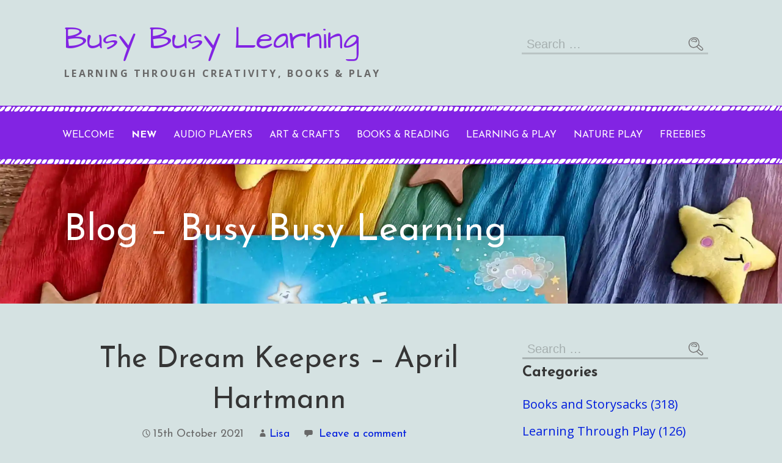

--- FILE ---
content_type: text/html; charset=utf-8
request_url: https://www.google.com/recaptcha/api2/anchor?ar=1&k=6LdG8skrAAAAAHG0XCORv-FkbuhBc3caWlOFamMH&co=aHR0cHM6Ly9idXN5YnVzeWxlYXJuaW5nLmNvbTo0NDM.&hl=en&type=image&v=PoyoqOPhxBO7pBk68S4YbpHZ&theme=light&size=invisible&anchor-ms=20000&execute-ms=30000&cb=vzlqthejjynd
body_size: 49374
content:
<!DOCTYPE HTML><html dir="ltr" lang="en"><head><meta http-equiv="Content-Type" content="text/html; charset=UTF-8">
<meta http-equiv="X-UA-Compatible" content="IE=edge">
<title>reCAPTCHA</title>
<style type="text/css">
/* cyrillic-ext */
@font-face {
  font-family: 'Roboto';
  font-style: normal;
  font-weight: 400;
  font-stretch: 100%;
  src: url(//fonts.gstatic.com/s/roboto/v48/KFO7CnqEu92Fr1ME7kSn66aGLdTylUAMa3GUBHMdazTgWw.woff2) format('woff2');
  unicode-range: U+0460-052F, U+1C80-1C8A, U+20B4, U+2DE0-2DFF, U+A640-A69F, U+FE2E-FE2F;
}
/* cyrillic */
@font-face {
  font-family: 'Roboto';
  font-style: normal;
  font-weight: 400;
  font-stretch: 100%;
  src: url(//fonts.gstatic.com/s/roboto/v48/KFO7CnqEu92Fr1ME7kSn66aGLdTylUAMa3iUBHMdazTgWw.woff2) format('woff2');
  unicode-range: U+0301, U+0400-045F, U+0490-0491, U+04B0-04B1, U+2116;
}
/* greek-ext */
@font-face {
  font-family: 'Roboto';
  font-style: normal;
  font-weight: 400;
  font-stretch: 100%;
  src: url(//fonts.gstatic.com/s/roboto/v48/KFO7CnqEu92Fr1ME7kSn66aGLdTylUAMa3CUBHMdazTgWw.woff2) format('woff2');
  unicode-range: U+1F00-1FFF;
}
/* greek */
@font-face {
  font-family: 'Roboto';
  font-style: normal;
  font-weight: 400;
  font-stretch: 100%;
  src: url(//fonts.gstatic.com/s/roboto/v48/KFO7CnqEu92Fr1ME7kSn66aGLdTylUAMa3-UBHMdazTgWw.woff2) format('woff2');
  unicode-range: U+0370-0377, U+037A-037F, U+0384-038A, U+038C, U+038E-03A1, U+03A3-03FF;
}
/* math */
@font-face {
  font-family: 'Roboto';
  font-style: normal;
  font-weight: 400;
  font-stretch: 100%;
  src: url(//fonts.gstatic.com/s/roboto/v48/KFO7CnqEu92Fr1ME7kSn66aGLdTylUAMawCUBHMdazTgWw.woff2) format('woff2');
  unicode-range: U+0302-0303, U+0305, U+0307-0308, U+0310, U+0312, U+0315, U+031A, U+0326-0327, U+032C, U+032F-0330, U+0332-0333, U+0338, U+033A, U+0346, U+034D, U+0391-03A1, U+03A3-03A9, U+03B1-03C9, U+03D1, U+03D5-03D6, U+03F0-03F1, U+03F4-03F5, U+2016-2017, U+2034-2038, U+203C, U+2040, U+2043, U+2047, U+2050, U+2057, U+205F, U+2070-2071, U+2074-208E, U+2090-209C, U+20D0-20DC, U+20E1, U+20E5-20EF, U+2100-2112, U+2114-2115, U+2117-2121, U+2123-214F, U+2190, U+2192, U+2194-21AE, U+21B0-21E5, U+21F1-21F2, U+21F4-2211, U+2213-2214, U+2216-22FF, U+2308-230B, U+2310, U+2319, U+231C-2321, U+2336-237A, U+237C, U+2395, U+239B-23B7, U+23D0, U+23DC-23E1, U+2474-2475, U+25AF, U+25B3, U+25B7, U+25BD, U+25C1, U+25CA, U+25CC, U+25FB, U+266D-266F, U+27C0-27FF, U+2900-2AFF, U+2B0E-2B11, U+2B30-2B4C, U+2BFE, U+3030, U+FF5B, U+FF5D, U+1D400-1D7FF, U+1EE00-1EEFF;
}
/* symbols */
@font-face {
  font-family: 'Roboto';
  font-style: normal;
  font-weight: 400;
  font-stretch: 100%;
  src: url(//fonts.gstatic.com/s/roboto/v48/KFO7CnqEu92Fr1ME7kSn66aGLdTylUAMaxKUBHMdazTgWw.woff2) format('woff2');
  unicode-range: U+0001-000C, U+000E-001F, U+007F-009F, U+20DD-20E0, U+20E2-20E4, U+2150-218F, U+2190, U+2192, U+2194-2199, U+21AF, U+21E6-21F0, U+21F3, U+2218-2219, U+2299, U+22C4-22C6, U+2300-243F, U+2440-244A, U+2460-24FF, U+25A0-27BF, U+2800-28FF, U+2921-2922, U+2981, U+29BF, U+29EB, U+2B00-2BFF, U+4DC0-4DFF, U+FFF9-FFFB, U+10140-1018E, U+10190-1019C, U+101A0, U+101D0-101FD, U+102E0-102FB, U+10E60-10E7E, U+1D2C0-1D2D3, U+1D2E0-1D37F, U+1F000-1F0FF, U+1F100-1F1AD, U+1F1E6-1F1FF, U+1F30D-1F30F, U+1F315, U+1F31C, U+1F31E, U+1F320-1F32C, U+1F336, U+1F378, U+1F37D, U+1F382, U+1F393-1F39F, U+1F3A7-1F3A8, U+1F3AC-1F3AF, U+1F3C2, U+1F3C4-1F3C6, U+1F3CA-1F3CE, U+1F3D4-1F3E0, U+1F3ED, U+1F3F1-1F3F3, U+1F3F5-1F3F7, U+1F408, U+1F415, U+1F41F, U+1F426, U+1F43F, U+1F441-1F442, U+1F444, U+1F446-1F449, U+1F44C-1F44E, U+1F453, U+1F46A, U+1F47D, U+1F4A3, U+1F4B0, U+1F4B3, U+1F4B9, U+1F4BB, U+1F4BF, U+1F4C8-1F4CB, U+1F4D6, U+1F4DA, U+1F4DF, U+1F4E3-1F4E6, U+1F4EA-1F4ED, U+1F4F7, U+1F4F9-1F4FB, U+1F4FD-1F4FE, U+1F503, U+1F507-1F50B, U+1F50D, U+1F512-1F513, U+1F53E-1F54A, U+1F54F-1F5FA, U+1F610, U+1F650-1F67F, U+1F687, U+1F68D, U+1F691, U+1F694, U+1F698, U+1F6AD, U+1F6B2, U+1F6B9-1F6BA, U+1F6BC, U+1F6C6-1F6CF, U+1F6D3-1F6D7, U+1F6E0-1F6EA, U+1F6F0-1F6F3, U+1F6F7-1F6FC, U+1F700-1F7FF, U+1F800-1F80B, U+1F810-1F847, U+1F850-1F859, U+1F860-1F887, U+1F890-1F8AD, U+1F8B0-1F8BB, U+1F8C0-1F8C1, U+1F900-1F90B, U+1F93B, U+1F946, U+1F984, U+1F996, U+1F9E9, U+1FA00-1FA6F, U+1FA70-1FA7C, U+1FA80-1FA89, U+1FA8F-1FAC6, U+1FACE-1FADC, U+1FADF-1FAE9, U+1FAF0-1FAF8, U+1FB00-1FBFF;
}
/* vietnamese */
@font-face {
  font-family: 'Roboto';
  font-style: normal;
  font-weight: 400;
  font-stretch: 100%;
  src: url(//fonts.gstatic.com/s/roboto/v48/KFO7CnqEu92Fr1ME7kSn66aGLdTylUAMa3OUBHMdazTgWw.woff2) format('woff2');
  unicode-range: U+0102-0103, U+0110-0111, U+0128-0129, U+0168-0169, U+01A0-01A1, U+01AF-01B0, U+0300-0301, U+0303-0304, U+0308-0309, U+0323, U+0329, U+1EA0-1EF9, U+20AB;
}
/* latin-ext */
@font-face {
  font-family: 'Roboto';
  font-style: normal;
  font-weight: 400;
  font-stretch: 100%;
  src: url(//fonts.gstatic.com/s/roboto/v48/KFO7CnqEu92Fr1ME7kSn66aGLdTylUAMa3KUBHMdazTgWw.woff2) format('woff2');
  unicode-range: U+0100-02BA, U+02BD-02C5, U+02C7-02CC, U+02CE-02D7, U+02DD-02FF, U+0304, U+0308, U+0329, U+1D00-1DBF, U+1E00-1E9F, U+1EF2-1EFF, U+2020, U+20A0-20AB, U+20AD-20C0, U+2113, U+2C60-2C7F, U+A720-A7FF;
}
/* latin */
@font-face {
  font-family: 'Roboto';
  font-style: normal;
  font-weight: 400;
  font-stretch: 100%;
  src: url(//fonts.gstatic.com/s/roboto/v48/KFO7CnqEu92Fr1ME7kSn66aGLdTylUAMa3yUBHMdazQ.woff2) format('woff2');
  unicode-range: U+0000-00FF, U+0131, U+0152-0153, U+02BB-02BC, U+02C6, U+02DA, U+02DC, U+0304, U+0308, U+0329, U+2000-206F, U+20AC, U+2122, U+2191, U+2193, U+2212, U+2215, U+FEFF, U+FFFD;
}
/* cyrillic-ext */
@font-face {
  font-family: 'Roboto';
  font-style: normal;
  font-weight: 500;
  font-stretch: 100%;
  src: url(//fonts.gstatic.com/s/roboto/v48/KFO7CnqEu92Fr1ME7kSn66aGLdTylUAMa3GUBHMdazTgWw.woff2) format('woff2');
  unicode-range: U+0460-052F, U+1C80-1C8A, U+20B4, U+2DE0-2DFF, U+A640-A69F, U+FE2E-FE2F;
}
/* cyrillic */
@font-face {
  font-family: 'Roboto';
  font-style: normal;
  font-weight: 500;
  font-stretch: 100%;
  src: url(//fonts.gstatic.com/s/roboto/v48/KFO7CnqEu92Fr1ME7kSn66aGLdTylUAMa3iUBHMdazTgWw.woff2) format('woff2');
  unicode-range: U+0301, U+0400-045F, U+0490-0491, U+04B0-04B1, U+2116;
}
/* greek-ext */
@font-face {
  font-family: 'Roboto';
  font-style: normal;
  font-weight: 500;
  font-stretch: 100%;
  src: url(//fonts.gstatic.com/s/roboto/v48/KFO7CnqEu92Fr1ME7kSn66aGLdTylUAMa3CUBHMdazTgWw.woff2) format('woff2');
  unicode-range: U+1F00-1FFF;
}
/* greek */
@font-face {
  font-family: 'Roboto';
  font-style: normal;
  font-weight: 500;
  font-stretch: 100%;
  src: url(//fonts.gstatic.com/s/roboto/v48/KFO7CnqEu92Fr1ME7kSn66aGLdTylUAMa3-UBHMdazTgWw.woff2) format('woff2');
  unicode-range: U+0370-0377, U+037A-037F, U+0384-038A, U+038C, U+038E-03A1, U+03A3-03FF;
}
/* math */
@font-face {
  font-family: 'Roboto';
  font-style: normal;
  font-weight: 500;
  font-stretch: 100%;
  src: url(//fonts.gstatic.com/s/roboto/v48/KFO7CnqEu92Fr1ME7kSn66aGLdTylUAMawCUBHMdazTgWw.woff2) format('woff2');
  unicode-range: U+0302-0303, U+0305, U+0307-0308, U+0310, U+0312, U+0315, U+031A, U+0326-0327, U+032C, U+032F-0330, U+0332-0333, U+0338, U+033A, U+0346, U+034D, U+0391-03A1, U+03A3-03A9, U+03B1-03C9, U+03D1, U+03D5-03D6, U+03F0-03F1, U+03F4-03F5, U+2016-2017, U+2034-2038, U+203C, U+2040, U+2043, U+2047, U+2050, U+2057, U+205F, U+2070-2071, U+2074-208E, U+2090-209C, U+20D0-20DC, U+20E1, U+20E5-20EF, U+2100-2112, U+2114-2115, U+2117-2121, U+2123-214F, U+2190, U+2192, U+2194-21AE, U+21B0-21E5, U+21F1-21F2, U+21F4-2211, U+2213-2214, U+2216-22FF, U+2308-230B, U+2310, U+2319, U+231C-2321, U+2336-237A, U+237C, U+2395, U+239B-23B7, U+23D0, U+23DC-23E1, U+2474-2475, U+25AF, U+25B3, U+25B7, U+25BD, U+25C1, U+25CA, U+25CC, U+25FB, U+266D-266F, U+27C0-27FF, U+2900-2AFF, U+2B0E-2B11, U+2B30-2B4C, U+2BFE, U+3030, U+FF5B, U+FF5D, U+1D400-1D7FF, U+1EE00-1EEFF;
}
/* symbols */
@font-face {
  font-family: 'Roboto';
  font-style: normal;
  font-weight: 500;
  font-stretch: 100%;
  src: url(//fonts.gstatic.com/s/roboto/v48/KFO7CnqEu92Fr1ME7kSn66aGLdTylUAMaxKUBHMdazTgWw.woff2) format('woff2');
  unicode-range: U+0001-000C, U+000E-001F, U+007F-009F, U+20DD-20E0, U+20E2-20E4, U+2150-218F, U+2190, U+2192, U+2194-2199, U+21AF, U+21E6-21F0, U+21F3, U+2218-2219, U+2299, U+22C4-22C6, U+2300-243F, U+2440-244A, U+2460-24FF, U+25A0-27BF, U+2800-28FF, U+2921-2922, U+2981, U+29BF, U+29EB, U+2B00-2BFF, U+4DC0-4DFF, U+FFF9-FFFB, U+10140-1018E, U+10190-1019C, U+101A0, U+101D0-101FD, U+102E0-102FB, U+10E60-10E7E, U+1D2C0-1D2D3, U+1D2E0-1D37F, U+1F000-1F0FF, U+1F100-1F1AD, U+1F1E6-1F1FF, U+1F30D-1F30F, U+1F315, U+1F31C, U+1F31E, U+1F320-1F32C, U+1F336, U+1F378, U+1F37D, U+1F382, U+1F393-1F39F, U+1F3A7-1F3A8, U+1F3AC-1F3AF, U+1F3C2, U+1F3C4-1F3C6, U+1F3CA-1F3CE, U+1F3D4-1F3E0, U+1F3ED, U+1F3F1-1F3F3, U+1F3F5-1F3F7, U+1F408, U+1F415, U+1F41F, U+1F426, U+1F43F, U+1F441-1F442, U+1F444, U+1F446-1F449, U+1F44C-1F44E, U+1F453, U+1F46A, U+1F47D, U+1F4A3, U+1F4B0, U+1F4B3, U+1F4B9, U+1F4BB, U+1F4BF, U+1F4C8-1F4CB, U+1F4D6, U+1F4DA, U+1F4DF, U+1F4E3-1F4E6, U+1F4EA-1F4ED, U+1F4F7, U+1F4F9-1F4FB, U+1F4FD-1F4FE, U+1F503, U+1F507-1F50B, U+1F50D, U+1F512-1F513, U+1F53E-1F54A, U+1F54F-1F5FA, U+1F610, U+1F650-1F67F, U+1F687, U+1F68D, U+1F691, U+1F694, U+1F698, U+1F6AD, U+1F6B2, U+1F6B9-1F6BA, U+1F6BC, U+1F6C6-1F6CF, U+1F6D3-1F6D7, U+1F6E0-1F6EA, U+1F6F0-1F6F3, U+1F6F7-1F6FC, U+1F700-1F7FF, U+1F800-1F80B, U+1F810-1F847, U+1F850-1F859, U+1F860-1F887, U+1F890-1F8AD, U+1F8B0-1F8BB, U+1F8C0-1F8C1, U+1F900-1F90B, U+1F93B, U+1F946, U+1F984, U+1F996, U+1F9E9, U+1FA00-1FA6F, U+1FA70-1FA7C, U+1FA80-1FA89, U+1FA8F-1FAC6, U+1FACE-1FADC, U+1FADF-1FAE9, U+1FAF0-1FAF8, U+1FB00-1FBFF;
}
/* vietnamese */
@font-face {
  font-family: 'Roboto';
  font-style: normal;
  font-weight: 500;
  font-stretch: 100%;
  src: url(//fonts.gstatic.com/s/roboto/v48/KFO7CnqEu92Fr1ME7kSn66aGLdTylUAMa3OUBHMdazTgWw.woff2) format('woff2');
  unicode-range: U+0102-0103, U+0110-0111, U+0128-0129, U+0168-0169, U+01A0-01A1, U+01AF-01B0, U+0300-0301, U+0303-0304, U+0308-0309, U+0323, U+0329, U+1EA0-1EF9, U+20AB;
}
/* latin-ext */
@font-face {
  font-family: 'Roboto';
  font-style: normal;
  font-weight: 500;
  font-stretch: 100%;
  src: url(//fonts.gstatic.com/s/roboto/v48/KFO7CnqEu92Fr1ME7kSn66aGLdTylUAMa3KUBHMdazTgWw.woff2) format('woff2');
  unicode-range: U+0100-02BA, U+02BD-02C5, U+02C7-02CC, U+02CE-02D7, U+02DD-02FF, U+0304, U+0308, U+0329, U+1D00-1DBF, U+1E00-1E9F, U+1EF2-1EFF, U+2020, U+20A0-20AB, U+20AD-20C0, U+2113, U+2C60-2C7F, U+A720-A7FF;
}
/* latin */
@font-face {
  font-family: 'Roboto';
  font-style: normal;
  font-weight: 500;
  font-stretch: 100%;
  src: url(//fonts.gstatic.com/s/roboto/v48/KFO7CnqEu92Fr1ME7kSn66aGLdTylUAMa3yUBHMdazQ.woff2) format('woff2');
  unicode-range: U+0000-00FF, U+0131, U+0152-0153, U+02BB-02BC, U+02C6, U+02DA, U+02DC, U+0304, U+0308, U+0329, U+2000-206F, U+20AC, U+2122, U+2191, U+2193, U+2212, U+2215, U+FEFF, U+FFFD;
}
/* cyrillic-ext */
@font-face {
  font-family: 'Roboto';
  font-style: normal;
  font-weight: 900;
  font-stretch: 100%;
  src: url(//fonts.gstatic.com/s/roboto/v48/KFO7CnqEu92Fr1ME7kSn66aGLdTylUAMa3GUBHMdazTgWw.woff2) format('woff2');
  unicode-range: U+0460-052F, U+1C80-1C8A, U+20B4, U+2DE0-2DFF, U+A640-A69F, U+FE2E-FE2F;
}
/* cyrillic */
@font-face {
  font-family: 'Roboto';
  font-style: normal;
  font-weight: 900;
  font-stretch: 100%;
  src: url(//fonts.gstatic.com/s/roboto/v48/KFO7CnqEu92Fr1ME7kSn66aGLdTylUAMa3iUBHMdazTgWw.woff2) format('woff2');
  unicode-range: U+0301, U+0400-045F, U+0490-0491, U+04B0-04B1, U+2116;
}
/* greek-ext */
@font-face {
  font-family: 'Roboto';
  font-style: normal;
  font-weight: 900;
  font-stretch: 100%;
  src: url(//fonts.gstatic.com/s/roboto/v48/KFO7CnqEu92Fr1ME7kSn66aGLdTylUAMa3CUBHMdazTgWw.woff2) format('woff2');
  unicode-range: U+1F00-1FFF;
}
/* greek */
@font-face {
  font-family: 'Roboto';
  font-style: normal;
  font-weight: 900;
  font-stretch: 100%;
  src: url(//fonts.gstatic.com/s/roboto/v48/KFO7CnqEu92Fr1ME7kSn66aGLdTylUAMa3-UBHMdazTgWw.woff2) format('woff2');
  unicode-range: U+0370-0377, U+037A-037F, U+0384-038A, U+038C, U+038E-03A1, U+03A3-03FF;
}
/* math */
@font-face {
  font-family: 'Roboto';
  font-style: normal;
  font-weight: 900;
  font-stretch: 100%;
  src: url(//fonts.gstatic.com/s/roboto/v48/KFO7CnqEu92Fr1ME7kSn66aGLdTylUAMawCUBHMdazTgWw.woff2) format('woff2');
  unicode-range: U+0302-0303, U+0305, U+0307-0308, U+0310, U+0312, U+0315, U+031A, U+0326-0327, U+032C, U+032F-0330, U+0332-0333, U+0338, U+033A, U+0346, U+034D, U+0391-03A1, U+03A3-03A9, U+03B1-03C9, U+03D1, U+03D5-03D6, U+03F0-03F1, U+03F4-03F5, U+2016-2017, U+2034-2038, U+203C, U+2040, U+2043, U+2047, U+2050, U+2057, U+205F, U+2070-2071, U+2074-208E, U+2090-209C, U+20D0-20DC, U+20E1, U+20E5-20EF, U+2100-2112, U+2114-2115, U+2117-2121, U+2123-214F, U+2190, U+2192, U+2194-21AE, U+21B0-21E5, U+21F1-21F2, U+21F4-2211, U+2213-2214, U+2216-22FF, U+2308-230B, U+2310, U+2319, U+231C-2321, U+2336-237A, U+237C, U+2395, U+239B-23B7, U+23D0, U+23DC-23E1, U+2474-2475, U+25AF, U+25B3, U+25B7, U+25BD, U+25C1, U+25CA, U+25CC, U+25FB, U+266D-266F, U+27C0-27FF, U+2900-2AFF, U+2B0E-2B11, U+2B30-2B4C, U+2BFE, U+3030, U+FF5B, U+FF5D, U+1D400-1D7FF, U+1EE00-1EEFF;
}
/* symbols */
@font-face {
  font-family: 'Roboto';
  font-style: normal;
  font-weight: 900;
  font-stretch: 100%;
  src: url(//fonts.gstatic.com/s/roboto/v48/KFO7CnqEu92Fr1ME7kSn66aGLdTylUAMaxKUBHMdazTgWw.woff2) format('woff2');
  unicode-range: U+0001-000C, U+000E-001F, U+007F-009F, U+20DD-20E0, U+20E2-20E4, U+2150-218F, U+2190, U+2192, U+2194-2199, U+21AF, U+21E6-21F0, U+21F3, U+2218-2219, U+2299, U+22C4-22C6, U+2300-243F, U+2440-244A, U+2460-24FF, U+25A0-27BF, U+2800-28FF, U+2921-2922, U+2981, U+29BF, U+29EB, U+2B00-2BFF, U+4DC0-4DFF, U+FFF9-FFFB, U+10140-1018E, U+10190-1019C, U+101A0, U+101D0-101FD, U+102E0-102FB, U+10E60-10E7E, U+1D2C0-1D2D3, U+1D2E0-1D37F, U+1F000-1F0FF, U+1F100-1F1AD, U+1F1E6-1F1FF, U+1F30D-1F30F, U+1F315, U+1F31C, U+1F31E, U+1F320-1F32C, U+1F336, U+1F378, U+1F37D, U+1F382, U+1F393-1F39F, U+1F3A7-1F3A8, U+1F3AC-1F3AF, U+1F3C2, U+1F3C4-1F3C6, U+1F3CA-1F3CE, U+1F3D4-1F3E0, U+1F3ED, U+1F3F1-1F3F3, U+1F3F5-1F3F7, U+1F408, U+1F415, U+1F41F, U+1F426, U+1F43F, U+1F441-1F442, U+1F444, U+1F446-1F449, U+1F44C-1F44E, U+1F453, U+1F46A, U+1F47D, U+1F4A3, U+1F4B0, U+1F4B3, U+1F4B9, U+1F4BB, U+1F4BF, U+1F4C8-1F4CB, U+1F4D6, U+1F4DA, U+1F4DF, U+1F4E3-1F4E6, U+1F4EA-1F4ED, U+1F4F7, U+1F4F9-1F4FB, U+1F4FD-1F4FE, U+1F503, U+1F507-1F50B, U+1F50D, U+1F512-1F513, U+1F53E-1F54A, U+1F54F-1F5FA, U+1F610, U+1F650-1F67F, U+1F687, U+1F68D, U+1F691, U+1F694, U+1F698, U+1F6AD, U+1F6B2, U+1F6B9-1F6BA, U+1F6BC, U+1F6C6-1F6CF, U+1F6D3-1F6D7, U+1F6E0-1F6EA, U+1F6F0-1F6F3, U+1F6F7-1F6FC, U+1F700-1F7FF, U+1F800-1F80B, U+1F810-1F847, U+1F850-1F859, U+1F860-1F887, U+1F890-1F8AD, U+1F8B0-1F8BB, U+1F8C0-1F8C1, U+1F900-1F90B, U+1F93B, U+1F946, U+1F984, U+1F996, U+1F9E9, U+1FA00-1FA6F, U+1FA70-1FA7C, U+1FA80-1FA89, U+1FA8F-1FAC6, U+1FACE-1FADC, U+1FADF-1FAE9, U+1FAF0-1FAF8, U+1FB00-1FBFF;
}
/* vietnamese */
@font-face {
  font-family: 'Roboto';
  font-style: normal;
  font-weight: 900;
  font-stretch: 100%;
  src: url(//fonts.gstatic.com/s/roboto/v48/KFO7CnqEu92Fr1ME7kSn66aGLdTylUAMa3OUBHMdazTgWw.woff2) format('woff2');
  unicode-range: U+0102-0103, U+0110-0111, U+0128-0129, U+0168-0169, U+01A0-01A1, U+01AF-01B0, U+0300-0301, U+0303-0304, U+0308-0309, U+0323, U+0329, U+1EA0-1EF9, U+20AB;
}
/* latin-ext */
@font-face {
  font-family: 'Roboto';
  font-style: normal;
  font-weight: 900;
  font-stretch: 100%;
  src: url(//fonts.gstatic.com/s/roboto/v48/KFO7CnqEu92Fr1ME7kSn66aGLdTylUAMa3KUBHMdazTgWw.woff2) format('woff2');
  unicode-range: U+0100-02BA, U+02BD-02C5, U+02C7-02CC, U+02CE-02D7, U+02DD-02FF, U+0304, U+0308, U+0329, U+1D00-1DBF, U+1E00-1E9F, U+1EF2-1EFF, U+2020, U+20A0-20AB, U+20AD-20C0, U+2113, U+2C60-2C7F, U+A720-A7FF;
}
/* latin */
@font-face {
  font-family: 'Roboto';
  font-style: normal;
  font-weight: 900;
  font-stretch: 100%;
  src: url(//fonts.gstatic.com/s/roboto/v48/KFO7CnqEu92Fr1ME7kSn66aGLdTylUAMa3yUBHMdazQ.woff2) format('woff2');
  unicode-range: U+0000-00FF, U+0131, U+0152-0153, U+02BB-02BC, U+02C6, U+02DA, U+02DC, U+0304, U+0308, U+0329, U+2000-206F, U+20AC, U+2122, U+2191, U+2193, U+2212, U+2215, U+FEFF, U+FFFD;
}

</style>
<link rel="stylesheet" type="text/css" href="https://www.gstatic.com/recaptcha/releases/PoyoqOPhxBO7pBk68S4YbpHZ/styles__ltr.css">
<script nonce="K6Um6n6kjmM5YEFrXB3FNw" type="text/javascript">window['__recaptcha_api'] = 'https://www.google.com/recaptcha/api2/';</script>
<script type="text/javascript" src="https://www.gstatic.com/recaptcha/releases/PoyoqOPhxBO7pBk68S4YbpHZ/recaptcha__en.js" nonce="K6Um6n6kjmM5YEFrXB3FNw">
      
    </script></head>
<body><div id="rc-anchor-alert" class="rc-anchor-alert"></div>
<input type="hidden" id="recaptcha-token" value="[base64]">
<script type="text/javascript" nonce="K6Um6n6kjmM5YEFrXB3FNw">
      recaptcha.anchor.Main.init("[\x22ainput\x22,[\x22bgdata\x22,\x22\x22,\[base64]/[base64]/[base64]/[base64]/[base64]/[base64]/[base64]/[base64]/[base64]/[base64]\\u003d\x22,\[base64]\x22,\x22wosEOzE0wrkOIMKPw5rCv2XDn3PCrBXCkMOaw6d1wrjDnsKnwr/[base64]/Dl8Olc8O/CcKsd8K6VsOgwrIKZ8ONJXkgdMKrw5PCvsOzwofCscKAw5PCvMOkB0ltGFHChcOTPXBHRCYkVRJmw4jCosKwNRTCu8OwM3fClGBKwo0Qw4zCgcKlw7dQPcO/wrMFdgTCmcOcw5lBLTzDq2R9w5DCqcOtw6fCniXDiXXDosKzwokUw5kPfBY+w6rCoAfCnsK3wrhCw7bCucOoSMONwp9Swqx0wrrDr3/DvMOxKHTDtcOqw5LDmcO8T8K2w6lSwqQeYUcXLRt1HX3DhX59wpMuw4rDpMK4w4/[base64]/[base64]/w78Rw6LCixzDoQrDlsOiw5XClwvCmsOewp3DvWHDhMOdwq/CnsKFwpfDq1MWdMOKw4o7w6vCpMOMZ2vCssODXVTDrg/Dpx4ywrrDiA7DrH7Du8K6Dk3CtsKzw4FkQMKSCQI8FRTDvls2wrxTMwnDnUzDgcOow70nwpd6w6FpJMONwqppC8K3wq4uUgIHw7TDt8OdOsODSAMnwoFUfcKLwr5wFQhsw5XDrMOiw5YKdXnCisO9I8OBwpXCucK1w6TDnAPCuMKmFi/DtE3CiFTDuSN6DcK/woXCqRDClWcXcCbDrhQLw6PDv8OdHkgnw4NkwpRvwpPDicOsw5o4wpQtwqvDpcKLGsO4dMKTB8KewoLCvsKnwp80c8OhXTBYw6/Ch8KGR394K1RrfXpgw5zClW92ER4yeFTDqQbDujXCmVw9wo7CvhAgw4bCsxXCq8OawqUWUjcRN8KKAnfDn8KcwoYPVA7DtVRww6nDhMKPcMOfHnPDuiEcw50ow5YeEMOIDcOvw4/CrsOmwqB6MQ56WmTCnEbDiQjDg8Ocw7cfVMKJwozDuV0kPiDCrh7DsMKkwrvDjgQvw53CrsKLFcO2FmkewrfCkH0Jwop9TsObw5vDqlXCvcOUwpJ3KMOqw7nDiS/DrxTDqsKmeDRtwpU4NGl3GcK8wo03Ni7CssOnwqgdw4jDv8KCOgszwrhFwqfDosKSSVZsQMK/CHlMwp49wpvDj318FsKgw7EVCD8CIEoGI3Mkw50JMsO0GcOMbxfChsOIdHrDrl3Co8KZY8OWDGAjXsOOw5tqQsONXC3DjcOnDMOXw75hwo0TGlXDm8Owa8K+b3DCt8K7w6Vyw6kJw6nCmcO+w6hOeXUAdMKBw5E1HsOZwqY/wqp7wo8cCMKGRWXCp8KDBMKNXcKhIQDDo8KQwqrCjMKZHU9cwo3Cryo1RlzCjU/Dvnddw6zDs3TClVd/LE/[base64]/EsONT8KWZnA4KMOhw7LCl8OeGMKhw7/CtHDDk8K1XQbDt8OaBxNvwpNFUMOPR8OfOcOcEMKFwoTDnAR7wodMw4oqwocEw6vCi8KowpXDunnDulDDqF16XsOtV8OewqRDw5LDqxvDksOffMO1wp4cUz8Sw5oVwpkBVMKCw6oZAxsVw5XCkHQSY8O/e2LCryFfwrwQdS/DrMOxX8Okw6rCtVA9w6/CtMKMfQTDq0Jww5Q4JMKycMO2ZlpFKMK6w7rDvcO6Ay5OSSsVwqLCkQDCs0jDncOpcDs+MsKPH8OzwrVkLcOsw7XCjhTDkAPCqhzCm158wpV1cHNww6LCjMKVTB/[base64]/[base64]/DjMK9eGnDs8OjwpsXMXFzw4k8w4/[base64]/NlvDpBoawoLCncOdw4kNw6PCvcKIwogYP8KiXMKUQsKAVcKzJXXDoF9lw4RBw7nDkXtyw6rCg8Knwo7Cqw4Tb8Klw5EYXBp0wpNLwr50fsKmNMKTw4fDqFoubsKdVnnCpj5Iw6ZuZyrCs8K/[base64]/[base64]/WcOPdi3DgsOlAioJwqYYwqPDicO8w6PDvcO3wqXCvhNzw57DpsOjwoh3wpfDuSxuwpDDjcKtw7dywptKD8KSQMKWw6/DjR11bjYowojCg8OmwqnColbDkm/DlRLCrmXCvR7DiVclwr5QQDfCocObw6fDlcKdw4BAIjPCisK/w5rDu0VZHcKPw4PCtDF0wr5qLQM2w5AOAzXDpmENwqk/PG4gwovDgEpuw6tNOcOsUALCsyDCrMOpw73Ci8OdLsKAw4hiwqfCtcOIwoR0JMKvwo7DgsOTCsOsYB3Dj8OqLADDnWtYMcKXwoLDgcOCS8KUNcKdwpPCph/DrwnDozfCpAXCv8OCMigGwpViw7DDgMKzJHbDgU7CkiEmwrnCusKIEMK8wpwGw7UnwozCmcOUCcOvDUnCt8Kaw5TDuVDCjETDjMKGw45FK8OEbXMRWcK6LsKYL8K2Mxd6HcK2wpYhE3nDlMKZaMOMw6ovwqA/QnNaw6FLwovDlMK/esKIwp4Tw5HDgMKEwozDj2AOXMKgwoXDlH3DqsOjw5Eywq9TwpTCg8Olw5PCkipHw71iwpgOw4/CoR7Dh1FEQSRUFsKJwoYwYcOjw5TDtETDq8Oiw5xYYsO6dSPCt8KkKmAuaC8jwqNSwrdoQW/DqcOgW2fDlMKIdEB8wpJ2KMOrw6TCjgPCulXClCDCs8KYwoXCgcK7QMKEV07DsXNUw45Ma8OOwrk/w7QVLMOpLyfDmcOLScKsw7vDm8KAXHgYD8Knwo/DoWhuwqvDkUTDg8OcYcOGMiPClQfDnQjCvsOgeHDDmCYNwqJFJ39SFMO6w6RVDcK4wqPCg23CkC3CrcKqw6HCpipyw5PCvg16N8KAwovDqD3CswJww5LCiG8GwonCpMKqVcOibMKPw4HCrVJfSy7DgFJBwqZ1XTDChR0IwozCmcO/[base64]/DnQgyR8O2wqzDsMO3w7lsScKcOsODwrDDhsOmX3JXwpTCnEzCmsO9BcO3woXCiz/CnR1zb8OPEwJpYMOcw6dBw6oCwo/CjMOqdAY9w6vDggfCt8KnfBd+w73CvhDCpsOxwpjCrHjCqRY7DGXDowBsUcKTw77CpU7DosOaOw7CjDF1GEtYbcKATlXCucO6wrA2wog5wrlNBMKnwqDDosOuwqDDv2PChl8cKMKREsO2PlnCoMO+fiIBUMOWXktdPxbDksO1wp/[base64]/DuC3CuGtgYyYbXcKGwoprQsO2wpPCjsKvOMOOwqLCh8OWPwtZOgfDi8O/w4VIfBTDkWMxZgBbHsOaSAzDkMKcw44dHxx7Xh/DhcKkDcKDQsKewp/DncOdB3nDnkjDvkosw4vDpMOyYmvCkRADI0rDtSprw48YCsOrJhPDsRPDnsOBS0IZP1zDkCwLw5VbUEw1wrF1wrsnKW7DhcO6wpXCtWc5O8KzAsOmUMK0RR1NMcKnbcKFw7ovwp3CtgNZaxrCiBZlIMORO1VHDTYaNG0eJRTCvknDiE/DtQQewotQw61xZ8O0AE0AJcKww6nCksOQw5LCsmNLw7cVW8K6eMOFE1TCik4Dwqh/KWDDmBvCmMKww57CrE9rYQ/[base64]/[base64]/[base64]/wrbDlD0ZwrE1wq/Dg3DCsXk/AMKTAsOEeg9WwqYDSMKILsOnX0BbVnLDrS/Do2bCuxvDmcOMasO6wpPDiUlew5wlZMKqIQnDpcOgw5pCIX8rw6Fdw6Byc8O6wqc9AEHDlTISwpJPwolnX0cuwrrDqcOcYizDqD/CosKkQcKTLcOUBjBtVcK1w6zCosO0woxKAcODwqoUAGoWJzbCiMKQw7Ngw7JoGMKjwrACFkdaeRjDpgstwr/CncKcw73Dn2dbw50DbgnCpMK4GkJSwpvCqMKGEwQUNH7Dn8Ocw5wlw7PDlcKRMlcjw4daXMOle8K6YCDCtDMBw4UBw6/Dq8KfZMKdWzxPw5XClEVGw4fDisOCwpjCi2EjQwzCjcKjw5R8JGtJGcKtMwJxw6hXwp1jdxfDpsKsXMOVw7tAw7sCw6QwwohBw4oiw5HCln/[base64]/Cr8OiwojCl8K9Eikzwr/CnVfDv1M/wqPCiMKZwo1uGsKZw4pwecKOwrcEP8KFwrvCssKNdsOiE8Kpw4jCmV/DkMKdw6wLaMORMcOtUcOCw7bCuMOdPMOEViXCvBEJw7gDw5zDpcO0O8O9O8K9OcORGlQOXxHCnQHCn8OfJThaw48Bw7rDklFfERPDtDVZfcOZBcOow4vDuMOtwpPCqgbCrS/Dl01ew7HCtA/CjMOiwoDDkCfDrMK+wr92w6Fxw78mw4U6EQ/CtBjDnVcFw4TCiCxELcO6wpcGwpxmDsKIw4LCk8OXIMKzw6nDnRLCjyLCuSjDhcKNGjo4w7t+RmAYwq3Dv3BBQgXCn8KlGsKKP0fDhcOaVcODC8KTZWDDkQ3CicOWfmoIZcOpbsKawr/[base64]/DgQrCq3zDpsKvbGkTw5vDnF5cw6PClcKbChfDrcOhTsKdwrRoSsKew6JqNj7DpC3DlVLDkx5Awqx+w6AWacKlw6MNwrZ4Kl96wrbCtRHDrFEsw65NaSvCh8K7NywLwp0gUsO8YMOLwq/Dl8OKUm1iwqMfwoM6K8O8w4svCMKdw4BNRMK5wo9ga8O4w58uP8O0GMKHWsKmEcOYTsOtP3LCocKyw70XwpjDmWDCujzCrsO/wpQfcw8kFXLCtcOxwqrDqinCs8K/WMK+HgYBQ8OYwqRdHcKmwp4lH8KowodxCMKCDsOYwpUufMKqL8OSwpHCv3VKw7oOXnfDmh3DiMKbwrnDjjUgGmbCosOowr4swpbCn8Ofw7zCuH/DrThuAhwPXMOYwoIvO8Ojw5XCmcObf8KhCcO7wrcnwp3CkgXCp8KFK0YdK1XDl8KpEMKcwrPDosKPagTCsBXDuWcyw63CjcKtw70IwrzCmHHDtnvDvVVHSyU9DcKQDcO+SMOvw5kowq4FCBnDn2dyw4NoFkfDgsKywpxgRsKzwpIVSRlNwoB3w4k3U8OOaw/[base64]/CusKRwoFzK0wsIMOTwp0FeMOZfVBgw7sFwoR/AjrCgsOkw6nCjMOOPyphw7jDqcKgwpzDsgzDnHPDhHDCpsOLw51aw6IjwrHDvgvCiCwowpkSQiXDvsKOOy7DnsKqORPCrcOvV8KQThrDncKvw7HCs243N8OKw7nCoQdpw4Zbwr7DrFExw59icj5eS8OLwqtaw6YWw78fJ3l/wrwpwppoF24MdsOCw5LDtlhGw79sXzg4TEvCv8KPw6FIOMOuF8OlcsO6C8Otw7LDlRYpwo7Cr8KeNcKEw7d0L8O6TTAKF2Vkwo9Gwp5mHcOLKFLDtS0HBMK0wrLDi8Kvw5o4JyrDtsO0UW5mJ8KqwpzCjcKowoDDrsOrwo/Do8O5w5bCm15BRMKbwrU7XAwRw6jDpCDDucOhw73CocK5UMOZw7/CgsKTwqzCgyBVwoAoacOowqNlw6htw5TDqcOzPhrCjFjCuwRKwpYvPMOKwpnDgMKQYsO4wojCksODwq11SnbDhsK8woTDq8ObPnvCvUZswonDpB0pw6TCizXCmllcWHhmXsOMEHNmHmbDsG7DtcOawoDCjMOkLkzCkX/CrTQ+XQjChMOKwrN5w7xewr13w7Evdy7Cin/DicOFV8OKF8KCayV5wpPCoSoSwpzCqynCgsOlY8K7eCXCoMKCwqvCj8KOwok8w6XCusKRwqbClF48wrApJFbCicK1w4nCrMK6bQNbCiVAw6oUaMKFw5AeZcOMw6nDpMO0wo/Cm8Kew6VZwq3DiMOQw5cywpB8wovDkBUyBsO8ZWlFw7vDq8KMwpBKw4xAw7XDvDM0G8O+JsOYKx84I3cpInMTAFfClSnCoBHCg8KtwqkNwrTDtcKiezc5Li5VwqQuAMO/wq3Ct8Kmw7xRIMK6w4guJcO6wpZEKcOkMEvDmcKtNxLDqcO9LB55H8OJw6U3RBtocnTCkcOAGkY3IiPClFA3w4TCjgRUwrTCnSXDgD5+w7TCgsOmJCLCmsOubsKbw69zf8K+wrllw44fwpLCh8Kdwqg0eizDusO/BHk5wpDCtU1AJsOXHCvDvlUhSErDoMOHRWPCtsOdw6ZewrTDpMKsccOndA3DuMOULlAoPEc5WMKXDEMEwotbCsOXw7zCqwxjKk7CjgbCuh8tVcKswr5RQlcLRQTCjcKrw5gTLMKIccOjOAFsw6ILwqvCsxDDvcKDw7/DtcOBw7nCnzccw6rDqUw0w5zDpMKpRMOUw63ChMKBYm7CtsKZQsKZAsKHw49zF8OEUGzDl8KdBQDDicOdwpXDuMObasK+w6jClwPDh8O/esO+woghMH7DvsKVCsK+wq5Bwrc6w6BzT8KlYU52wpBRw7gGEMKnw7bDgXAnUcOzQ3dxwpfDtcOmwpc0w44Cw4giwpjDkMKnccOeE8OAwq50wqHCsXXCnsOTMlppQsOPNcKkFHNpV3/CpMOgRcOmw4IfN8KAwolLwrd3wo5AS8KLwozCusOWwrQjbcKWRMOUXhPDn8KFwqPDmsK8wpHCrXBPKMKRwrrDslktw5fDrcOpN8Onw7zCnsKSFUB3wojDlx0cwovCisKIVlw6dMOdZxDDt8KPwpfDvwtWE8ONUH/Dt8KhaF0oWcOaaGlXw6rCoU4nw6NHclvDrsKywo7DncONw7XDucOnasOqw4/Cq8KhQ8ORw6XDjsOewrvDqwRLEsOuwrXDlcKRw6oZFwQnb8Osw4LDj0Qrw6p6w6bDvUpgwoDDsGLCgMKVw6rDkMOaw4HCnMKDf8OWfcKLRcOMw5R4wrtLw6Jbw53Cl8O5w4kOdsKocDTCjTTDlkbCqMK3woPDukTDusKUKC1WI3/CjT7Dt8OrI8Kab3vCp8KQJG0NesOjcxzCiMK3K8OXw4FaZ2wxw5DDg8KKwr/DkysxwqDDqMK5OcKRIsO/GhfDtmMtcgvDmGfCiCTDhws6w69oIsONw51yN8OiVcKpPMKnwrJqDBPDtcOHw4heH8KCwopKwq/[base64]/Cl8KAwr49BcKvwp8ywqrCssOQJ8K4N8Orw5APLjXCpsOqw7dKIjPDq3HCtB88w6/CgGwowqTCs8OvO8KHNSE1worDusKhB27DpcKGD0PDkg/[base64]/CEXDrAPCvsKkYsOqK3MzcV0aw5jDjMOHw7YEwoF9wqpZw5B1EmZ0MlIswr/CjVBENsOLwqPCi8K7fCPDusKvWUMbwqNCNcOMwp/Dl8Oew4dXGD4Cwo92SMKWDCnDosOFwo0rw4nCjMOsB8KyDcOvcMKND8K1w7jDjsOWwq7DmnDCv8OKQcKVwokgGS/DugDCl8Khw7HCo8Kew6/Dkk3CscOLwowmZMKGZ8Ksc3ZLw7NDwocIXmM/[base64]/[base64]/wr/CuXpWPMOVwrHCjMOzdhDDlMOMDsOAw4rDmsKZJsO6aMKBwp/Drytcw64gwrvCvURhd8OGaRVrw63Dqz7CqcOQSMKLQMOgw4nDhMO+YsKSwojCnMOEwrRLQG0Fw53CmsKow5l7YcOaVMOnwpRXJ8KMwr9Tw73CosOCecOdw5jDhcKRNWDDoy/DtcOXw6bCmcOvQQV4cMO8XcOiwrQGw5clLFsyIgxeworCv23DosKvRB/DqnrDgG1sS2LDmi0aGcOBOMOYHkbCsFvDpsKVwoB4wrovAz/CtsKuw5I8X2HCmD3Cq0dlZ8Ksw6jDsQkcw4nCl8OXZ0Zsw4LDr8OzZXfDv041w6IDV8KqfMOAwpDCnAfCrMKcwrjCo8OiwoxMTsKTwqPCkDRrw5/DgcOlISHCp0xoQibCkQPCqsOsw4VCFxTDsFjDuMO/wpI1wpDDsk/CkAcTwobDuTvDgMOxQmwMJjbClT3DmcKlwrLDssKIUlDChXzDn8KiZcK/w4TCgDhrw4gdFMKjQzAvVsOOw5cYwq/Do316U8KMJj5Kw5rDvMKMw57DscKmwrvCp8Kpw5UGM8KjwqtRwqTCtcKXNGojw6fClcK2wovCpcKcRcKpw40wNE9Aw6xNwqFcDl94w64OBMKKwrkuOQHDgy8iUTzCp8KIw5XDpsOCw7JAYBrCn1bChgPChMKAHy/[base64]/DiMO8Bzhjw6rDvsOdVMKMUMKlw68FY8OKR8OMw4sfW8KgdghewpbCusONJSFSMsOwwoHDpg0NZwzDmsKIH8OqbSw8eTTCksKxQxgdZkMrV8KNGhnDqsOafsKnM8OTwrjCjsOhTxzCpxN3w7HDjsOswpbCrMOnRC3DmW/DjMOYwrIjaAjClsOswqnCpsKJEcORw5A5SiPCunVKUg7DvcKdOSTDjGDDkix6wrNSYBnCvQl2w7TDnlQ3wqbCn8Kmw5zCqAjCg8OTwo16w4fDn8OFw6lgw64TwqrChxDCgcOJYlA/cMOXGSs+MsOswrPCqsOaw6vCpsKWw6zClMKBbj3DicOjwqLCoMOrIGgvw5ReBQt5ZMOYb8OZW8KUw64Kw79mRiAsw4LDr2l7wrQtw5PCgBg7wpXCvMOlwrfCvzNgaD5efiLCs8OmHx46wqhSDsOCw6BiC8OsDcKXwrPCpxvDlcKSw6PDsAcqwp/Dtx/Di8OnUsKpw4PCqkRMw61YNsOiw6NLBUTCh0odbcORwrDDh8OSw5PCmx1OwqMbBy/DvinCmjfDgcOqQCcvw7LDsMOGw7vDqsK9wqvCjsO3L0PCvsKrw7nDk34jwpfCoFPDscK9UcK3wr3ChsKqVj3Dn07CuMKgLMKpwqLDokpFw7nCm8OSwrlsDcKjDljCqMKYWV4xw6bCuR1+a8OhwrN7asKSw5ZOwqc6w6gEwpQKKcO9wqHCosKCw6rDl8KlMkvDj2fDnX/CphZPw7HDoyk9YcOQw5V4eMKdHiV5GTBRVcONwq/Dm8Kkw5DDq8KyWMOxS20jG8KaYVMxw4XDjsOew63ClcOgwrYlw4FCKMO+wr3DkwzDqWYKw59Lw4RMwoXCgEQECXtowo4Hw5/CksKBd2p/[base64]/DmcOiOMOJYwkrXcKrW8KsbnPDgEzCvMKncEnDkcOdwqXDvisBZcK9WMOpw4NwYsKQw7XDtwobw67DhcOwPi7DoAvCosKMw4jDiV7DiU8SesKXMzjDkn7CsMOxw6oEZ8KmWxokGMO7w6zChjTDosKcCMOcw4TDssKbwqcWUizDsH/DvyVCw69bwrPDrMKNw63CvcK2w43DpwdrZ8K0ehUTb1nCuUsdwp/Dt3fCj0vDgcOQw7Rvw4ssPMKWPsOqeMK7w5FFTA3DtsKEw5FVWsOQYRnCqMKcwr7DocOOdSvCuxwiNMKlw7vCswHCr37CqivCr8OHG8Ouw5soDMOyKysgEcKUw4bCs8KIw4VYd2/[base64]/wplkwosNw70ow6xmw7www7TDk8OfCRZJwplPRgfDu8K8R8KNw7DDrsKUFMONLg3DjxfCjcKjZyTCnMKxwrjCtMOIXMOebcKqM8KbTzrDgMKTUTcbwqpBP8Osw4IdwojDn8KxLTB5w7I2TMKPZsK/DBbCnzPDksKFLcKFdcOtZcOdVXdvwrcxw5opwr9QbMOvwqrCrAfDo8KLw7/Di8KYw7fCscKCw4TDq8Olw5PDpE52VFUVLsKowp5JbXrCvWPCvQrCs8OCF8K+w5MKRcKDNMKFa8ONZk1oC8O2UXNYGkPCuxjDuj9tK8OKw4LDjcOaw6s7EHTDq3w0wqnDlAnCnwBSwqfCh8KpETrDmGXChcOUE0fDklvCssOpPsOxRMOuw53DucKHwqwQw6/CtcOxTjjCkRzDkn/Cj282w5/DvGwRTFUzF8KSQsOswoPCocOYGMKcw4g9KcO0wqDCgsKkw6LDtMKFwrPCqxfCgxLCqmlhLVHDnRDCpw7CpsOeHsKuYlQAKHHCksORMHLDrsOFw7/Dk8OgXT0zwonDvQ7Do8O/w4Fnw58UKcKQI8KJX8KQJDXDsmHCucOoEBlgwq1ZwqhywofDhg46bmUaMcOXw6FpSi/Cq8Kee8KkN8KIw5Zdw4/DgjDCiGnCrj3CmsKlDsKbQ1Y/Hj5qd8KdCsOQAsOkJUgOw5TDrF/CusOVUMKlwrrCpsOzwphJZsKAwoXClwjCq8KjwqPCnFt9wrdNwqnDvsKxw6/CnFrDlB95wrbCrcKfw7wZwpHDrC08wpXCuVBZGsOBMsOZw4lNw5FOw6vCssOIPDdBw75zw7fCukbDtFDDr2nDszwrw4tWbcKbU0PDvgAQVUEKS8Kkw4fCn1RFw4DDpMODw7TDolUdHWMvw4rDgG3Ds34JJipAbMKZwqteVsOGw7vDlisIK8OowpvDscK5YcO/C8OLwppqTMOrKzofZMOJw5vCrcKlwqE4w5s8Z1LCjSjDvcKgw6vDo8K7A0B+Y0YkFkXDr2LCoBTDtiB0wovCgmfClyTCvMKJw4cQwro6Ln1tJ8OJw7/DoxcAwqvCiDFfw7DCn0MHw70iw49yw7kswpfCiMOkGMOGwr1ZbXBGw4fDpGDDvMKqFS0cw5fCgB9kG8K/GHoNRR4eEsOhwoHDo8OZZcKawr7Dnz3CmwDDpAoHw5fCvQDDvgPDgMOyegUAwqvCuUfDtX3CucOxRxgIJcK9wrZdcA7DgsK2wovCg8OPfMK2wrxwRCsGYRTCuzzCmsOsPMKRUUbDr2pTX8Oaw48yw6Ygwr3CpsKyw4rCsMODNcOyWDvDgcOYwr/Co1FFwp8WTMO0w7BrYMKmKXrDlAnDoChcUMOnSV3CucK4wpLCpm/DtxnChMKqWUFIwpTCkwTCpAPCiGEpccKSQsOQeljDk8Kmw7XDhMKFfwrChDofLcOwP8KXwqJ9w7TCocO8M8KYw6vClTbCgQ/CjVxRUMKhUzIpw4nCgxFJSsOjwpnCi33Dqns5woVPwolhIk7CrnbDh0HCvgnDl2/CkRzCtsOWwq5Iw6p4w7rDlX9YwoEJwrXCjFPCjsKxw7XCgcOFTsOyw7JjLRNWwr/CkcOEw70Ww5XDq8K0HjbDhSPDrVLCpcO0acOZw7sxw7Vewqdow4Mfw5wjw7vDucKkdMO7wozDicKhdsKvb8KLNcKbLcOfw7/Cjm42w7wtwpEOw5zDj3bDh2vCnjLDqkLDtCTCrBoofGIPwrbChT/DrcK2EjRAdV/[base64]/[base64]/DjznCiMKyKlBKVsKWCFTCjcOJw5PDhA7Ck8KAW2F+w6xowqUIWzjConLDoMOHwrV4wrXCsCnCgx1bwprCgB4YMDslwroewoXDjcObw4IAw6JvQcO6dXk/AwJBTmrDscKBw7URwoAVw47DgcOPFMOQf8KoLE7CiUvDrsOLTwYlE1xcw5x3FWzDssKxXMKXwoPDm0/Cj8Krwp/[base64]/[base64]/MsOZM8KewodzfTsbCD9xf100w7zDghg0DC8Pw6Q1w5NGw5nCkRoAfjJSdEfCp8KNwp9AVxtDKcOAwr/CuCTDisO+ClzDnD1aTRRQwqbDvVQcwoglRW3CvMOlwr/CrhHCjCXDgzNHw47Ds8KXw5YVw6Nnb2TCnsK6wrfDv8O4XsOaJsO6woRTw7AWd1XDhMK2w47CkCo3IlPCisOeDsKPw6JLw7zDulZZT8OPeMKOP33CvmxfT1/DowrDuMO+wpsBSsK8VMK/w4prGsKAfMOgw6DCs1zChMOzw7N3bcOrTgQVJMOsw77CosOhw4/DgwNWw6ZFwpjCgH8YDzxnw7rCrSPDgnQyaT9Yahlhw6PDqhl4FhV+K8KEwqIhwr/Dl8OqS8Owwp0cBcKsCsOVYnFIw4PDmVTDusKBwpDCr3fDgHXCt21RSGIdOjhvX8K4w6A1wop6ChA3w5bCm2Zfw7XCj0JDwq4Nf3vCoWtWw5/DlsKYwqlaHnjCllbDgMKAEsKawr/[base64]/DllYPGcOvOz/CsybCvlwcw4TCnMKwCEl0w4/Dk2vCpsOyPcKUw6kmwrsbw50IUsO8BcKTw5fDtcKxDy5sw4/Dv8KKw7hNTMOlw77CiQTCh8Odw78zw4zDosKgwqfCkMKKw7bDs8K9w6FWw5TDlMOBYGE9VsKawo/DicOuwooIOD8owpVTanjCkiXDjMOXw4/CjMKNV8KUTAvCh3otwoktw7FQwpzCvmTDiMO+bR7DjEbDrMKUwq/DuATDonjCt8OSwrlYa1LCilNvwq8Aw7Anw5BSF8KOLRtXw67CmcK4w6PCt37CrQfCp0TCpmDCoEVJV8OVX3RCOMKbwoTDlDwIw6rCpwvDo8KSK8K4cVDDlsKvw7rCgCvDjzo7w5PCiV8zZmF2woxcOMOyHsKew4jCkn/CgGrCrsKYV8K+HQNRVCwTw4vDpcKVw4DCiG9nGCDDuxkWDMOoU0R3IkXDjUbClHwiwrtjwpERe8Ouw6Rvw4hfwqt4V8KaSGcLMDfCk2rDtisDUQETfRTCuMOpwpMXwpPClcOow7UtwqLCnsK7bxh8w7zDpzrCpyM1VMKMf8KYwoHCtcKAwqrCg8KnUFXDo8OnSl/DnRJTTWlowqpVwoobw6jCgsKGwpLCvsKPw5QOQCrDkRkJw63CscOnUSZ0w6lbw7x7w5rDjMKXw4zDncOaeDkNw6hswr5KfhzDucKXw6Y0w7tCwppLUDHDocKZLy8BKD/CqcKXDcO/[base64]/CjsOfwp3DlcOSTSdQwqfDj8OjwpbDv0vClDNJwoV0S8O6McONworCkMKCw6vCo3PCgcONaMKVJsKRw7/DvmJHbEJWSMKEdMOCLcKvwqHCnsO9w7QOw6xMw6bCki8jwq7CiVnDpUPChUzCkj4nw5vDrsKtO8Oewq1qaBUHwoHCisOcAwLCnUhtwrQdw7VdNMKEZmJzTsK4EkPDhjxZwpAMwqvDiMOSb8KHEsO4wrp7w5vClcKjbcKKfMKua8KFaUMowr7Ci8KaDS/Cp0fCpsKtQlAPWDcDRyvDncOnaMOVw4YJI8KbwpsbKnTCpnnCpU3CgGbDrcOaXhPCuMOmDsKFw70GYcKxZDnCsMKNOyk4B8K6J3Ezw694S8ODTC/Dk8KpwprCnAUwXsKbdj0Gwo0Nw5nCi8OeMsKGUMKLw6ZUwonDt8Kbw6fCp04xB8Oqwopqwr/DtnE5w4PDixDCn8KpwqY8wr/DtQnDlTtBw5RaeMKxw5bCoU/DksKAwrTCr8KEwqg5CcKdwpEVNcOmScKtacKZwrjDlCx5w48MZUMzJEwkaRHDgsK/[base64]/KUXCkBPDiUpFFMOMw7/Cu2/[base64]/ChjtYLMO1w4oZw4JVw5HDmwbDh2IsD8Oxw7w5w6Iaw6YwJMODVjPDlMKbw54SZsKNWMKOI0XDmsOHChM1wr0mw7PCq8OKUBHCk8OSZsOoaMK+Q8OsVcKmLsOKwpPCiFZvwpRycsObO8K6w61xwopOcMOTfcKmZ8OfBcKOw4V8ADbCk2XDjsOLwp/DhsOTM8KPw4vDo8Kjw4RZGMOmHMOxw7d9wopxw58FwphcwrHCscO8wpvCjRhPW8KreMO9w7lIw5HCrsK+w4IKBxt0w4rDnWsoKQXChGAkEMK/w6Q4wrTCojF2wofDjC/DlMO0wrrDm8ORwpfCmMKdwpNsZMKGOy3CisKUB8OzUcOGwqAhw6DDpnc8wobDvnN8w6PDp2xaWDDDjlfCgcKkwo7DksO7w7luEi1Qw4zDpsKTOcKPw75qwqrCsMKpw5vDucKpOsOWw7/CkEsBwosIeC9kw6cwdcOLQiR9w64swq/Cmngiw5zCrcKTHCMCchrDig3CvcOWw4vCv8KgwqVjL2NgwrfDvAvCr8KJR2VSwp/CtMKrw6cTF2AQw4TDoX/ChcOUwrlxRsKTYMKPwrrDok7Dr8Kcwo94wpBiGcO0w4hPVMKPwoDCmcKDwqHCjADDhcKswoxlwodqwrsyScOTw7MpwrjCrkAlGVjDrsKDw4F9OWY9w5/Dp0/CgsKpw5MCw4bDhw3DlCloQ2fDs3fDmD8ZDB7CjyTCmMKcw53Dn8KQw6MITcOBWcOgwpHDuw3CuW7CrjjDqgjDokXClcOyw5hiwoIxw4d+eyHCocOCwp/[base64]/Cj303w40mwpozdHxewo9nwrA+worDuREpw5vCpMK6w7t+bcOAX8Ouwr8LwprCli/Dr8Oaw6fDqMKNwrANf8OIw40vUMKLwoXDsMKKw4tDScKxwotKwqfCuQ/[base64]/[base64]/DoBUOVXzCtxN1IMOXSmrDjHvDu1/CtsOvZcOtw7nCuMO/U8OJZELCsMOowrQlw6AOO8OkwrvDvx3ClcKmdilxwrAGwq/CswHDtzjClRotwp9qAD/Co8ObwrrDisKNS8OCw6XCmh7DkWFWRRrDvTAiZRlnwqXDhsKHIsOhw7Jfw7HDnSLDt8O6IkPDqMORwp7Cmxsiw7Bmw7DDoH3Dl8KXwqc/[base64]/DjsKbJGFfwo3CnMOODcK/[base64]/VMKSWi7CmcOPL0F9wrbDjcKnT8KbPF3DmQ/Cp8KBQMKTP8OTBcOcwrY1wq7CkhRBwqUac8O7w4PCm8OxdhJgw43ChMOrQcKpcEJkwoZvc8OwwrpyHcKmBMOGwrwzwrrCiHFbDcKFO8OgEnvDk8KWecOJw6fCoCApN21iI1tsIgE2w7jDtw18ZMOrw6DDiMOsw4HDqcKLQMO+worCssOOw47DmVFCTcObNB/DrcOPwotTw67DusKxG8OZPkbDvzHCljdmw6vCg8OHw7huNHIBO8OANkvChsOTwqHCvFhUYcKMYCzDnW9vw7LCgsOeRU/DvDR1w6jCij3CtgF7AVHCpT0jHwEnFcKow7LDnj3Ds8KXB0FZwppPwqLClXMbNsKZMCzDkAslwrTClU80UcKXw6bCniAQKjvCqsODSTQLTBzCv31WwoJUw5Yvb2RGw74LCcOuUcO4AAQcMlt1wojDnsOvT2TDiCIHbwTCrXh+Z8KMDsK/[base64]/DjcKSwogBw4PDtcK8a0DDlsOYdQ/DhzomwqMaGcKIZ0wfw6MowrEUw63DgjHCmitBw6LDosKrw6ZIQMOAwozDmcKDw6TDqlnCsnphUhXCgMOfZgUuwopYwpFFw7TDqRJGYsKURloyZ0XCvcOVwrPDszZzwrIxC2AKBjZHw5FVBBg/w7Vaw5ApYRBrw67DnMKuw57Cm8KEw49NG8OgwoLCoMK9IwXDs1jCh8OoAMOEYMKXw5nDhcK+BApccQ/CklQkCsO/ecKAcjomVjQDwrpvwq3CtMKyZWccNcKcwozDqMOCMcOmwr/[base64]/[base64]/[base64]/CoFtEc8KpwqQawpHCugYZw4zDmD00esKQRMKdOMOYMsOxUVzDlAtJw7bCoxrDiXZbTcKzwog5w5bDgsKMBMOwOyHCrMOqZcKjDMK0wr/CtcKcbxAgL8ORw6zDoE3CjS1RwpctdcKUwrvChsOWAiRRf8O6w6bDkHlPWsKvw7XDulvDkMK1w4EhJHhFwqXDsnDCqcKRw70nwoTDnsKjwpfDj10CcXHCr8OPB8KAwpTCjsKFwqEow7zCgMKcFGrDs8KDeE/CmcK2eA3Crx7Cj8O+Vy/ClxPDmcKIwpl8PsOxZcKyL8KyG0TDvcOQesOWGsOtZMKiwr3DkcO+YRV0w4PClsOEFVPCjcO4AsKCAcO6wrJowqtAdcOIw6PDpMOubMObKy3CtmvCk8OBwpBVwqxyw5ksw4HCnBrDl0nCmR/[base64]/Clw/DqMKZUMOCfsOSK8OLw4F2EcKrTxA0TijDqn3Dl8KCw60hQXPDqANEbQ51VS0/OsOFwqrCrcKpV8OpTWgFEELDtcOma8OoMcK7wrgdBMOtwql5HcKmwrEeCCgzG2cCSkI7dcO/L3fCsk/CtVULw6xGwr/[base64]/DhFoAZsOTwpzCpcOlAxF1w4JmwqQiPlh5R8KfwrHCuMOcwrnCkE3DksOCw7J0ZT7DucKzOcKbw4TCk3wIwr/CisOxw5kGBcOsw5hMc8KAZTTCp8OnfT3DgFHCsT/DkibDucKbw4Ufw63DjFFvTi9fw7bDoG3CsRZ3GRsaKsOiC8K0ZSvDjsKcJWkxICbDnmDCi8OWwqAww43DiMO/wqhYw6IrwrXDjDHDlsKhFnnCh1/CqTQLw4rDl8K7w6piXMKAw7PChFs0w4DCucKKw4EOw53CpG5WHMOWSirDp8OSZ8O/w5Rlwpk3PiTDg8KYHmDCiF8YwoYIYcORw7zDoynChcKDwqB0w4zCrAFvwqJ6w6jDvQvCnQHDicO3wrzCoR/DrsO0w5rCt8OFw50Cw4XDqx1vYExLwoRSUsKIWcKUP8Ojwq99XQ/CpGLDtRDDqsKmJFvDs8KLwqbCrhMLw6PCt8OzJSrCnHN+Q8KAbjfDnVVLLFRddcOyIFhkZGDDoXLDhkTDlMKcw6TDhMOYY8OPN3fDpMK+ZUxQLcK1w5dRPhHDqz5gIcKjw5/CqsORecOwwqrDsGDDnMOIw4QVwpXDjS3DisOQwo5jw6gEwp3DosOuFcKGw64gwrLDsHLCtkFDw4rDml/CvSnDrsOZI8O1dcOrP2BgwpFDwqUtwojDnBBFZhh9w6twbsKqfXkqwqrCin0SBWrCucOISMKowqVrw5rDmsOgX8OMwpPCr8KQYVLChcKqXcK3w5vDrFdcwrMIw7vDhsKIS1ghwpTDpQAuw5XDsXfCmUQJTHDDpMKiw4rCsjt9wo/DhMKbCFxFw67DiwcDwonCklksw67Cn8KoS8KRw5lCw4ghZsO0IzfDl8KsXMOqSS3DpHV4JERMF1/DtVlmF1bDr8OADFZgw4tBwrsAJFE1BMOOwrTCpH7CgMO+YT7Cl8KoLXMRwpRTw6FXUMK2dsKuwpw3wr7CmsOtw7AQwqBFwpE0QSLDtlfDpsK4IGlZw7zCs3bCqMKHwpUTC8OOw43CvEIrYcKSLlbCrsOvZcOew6cEw7ZIw4Vuw60YP8O3bQo7wo9Gw7rCmsOCYncfw5/CmFQZDsKVw4rCicORw54zU3HCqsK0TcOfQi3DoBLDuX/[base64]/ViJUw7U0dycJKsOBwoHCpRrCiRgtPcO5w6JYw7kLwoHDisKzwooeCGfDs8OxK3TCl2cvwrBUwojCo8KofcKXw4YtwrjCo2JlG8Obw6TDpWHDqTzDjMKZw4lvwpxpJ3NTwqDDtcKYw7jCrRJYw7zDicKzwqtpcEZbwrDDjj3CkDpww6nDulvDlyh9w4/Dn0fCr20Ow5nChznDncK2DMOdXsKlwqXDnDHCgsO9HsKLbCFHwo/[base64]/CvMOHSsKhLEnCsATDrMKGYsOiw57DjjtfHigowp7DnsKZcTbDlcOqwq0VYcOmw6RCwpHCjy/[base64]/CnUXDlHM8W8Oewp3DpX4Ya2cowoDDlkVTwpXCm0prcFoCM8KFRidCw43ChWrCl8OlW8KJw5nCuUF1wqElVngreA7CjsOOw7cFwpHDocOCHVVrYsKvXx3Ct0zDgMKKJWZcFGHCq8K1ITpffiJLw5MWw6LDsRHCisOcGsOQXkzDrcOlBifDh8KkLQU/w7XCkkPDpsOvw6XDrsKVwqQYw5rDiMOPeS/Dg3jDlWcMwq9vwprCkhUfw5fCmTXCjEJOw4TCjnsSH8O0wo3CogbDtGEewp4HwovCrcKUwoBvK1FKcMKfU8KvB8OCwp1nw4HDlMKXw6QCXUUcTMKXWwdUHW4Nw4PDtwzCs2RDKU5lw6nCrzxxw4XCvU8Rw6rDhC/[base64]/DiMKAwr3DnMKnw47Di13Ci33CncKlRsKQw5nCusKrB8KGw4DCvCRCwpMyH8KSwoAhwpFwwpTChcOgFcOxwqY3wrYVfXbDjMOZwrPCjUEQwr3Dh8OkTsOWwowkwrbDlG/DkcKpw53CpMOGFjLDlWLDuMOBw782wobDpMK9wrxsw7owEFnDrkfDlnfCicONa8Knw410OB7DjMKawrwMcEjDrMKKw7TDjxfCmsOAw5/DscOad31GDMKUEz3CrMOiw6QTGsKww4xHwp0vw77CuMOhH3TCkMK9bDM1Z8OZw7ZRRn1oVX/Cjl3DkVoBwpNSwpItPCA9KcOtwpReHTXCgyHCtGkOw6FTRBXCn8K2f1XDtcKmbGrCkMKqwpRiPFxKTB8rGkfChcOpw6TCsH/CvMORUcOkwqwgw4Y3UsORwqJxwqnCg8KaP8Khw4gJwpBvecKrEMOaw7JuA8OEIMOxwrV4wrdtdyh/HGsNecKCwqvDnTfCpnQcUm3CosK4w4nDkMOPwoDCgMKKLw96w78jDMKEVRnDgcKCwp5tw4PCvMOCDcOOwo/ComMewqfCmsO0w6ZkBAFrwpPDksOmUwB/[base64]/Dgg7DqTVzw4E+w4bCt8O7Y3XDvMOpAlTDnsOBX8O4WSLCoxhkw4t7wqvCoiQNGMOaMBUMwqEAdsKgwq7DiU/CuhjDs2TCpsOhwojDqcKfe8KGLH8qwoNVZGM4RMOXPwjCq8KnEMOww4Y9GXrDoBkGHHvDh8OcwrV8UsKtEXJYw4UswoUiwo1sw5rCv0DCu8KICQw6ZcO0JMOyPcK4SFdzwrrDkR0/wpUfGxHCs8OAw6YgAG8sw5EuwoDDkcKjG8OWX3M8TiXDgsKiSsOgX8OMc3dZRUDDt8KjEcOhw4XDiRbDungOImTCrQxXQi9sw5fDmWTDrgPDggbCt8OmwpLCi8OzBMOafsO3wqJvHC0EY8OFw7fCvcKwE8ONKQMnI8Orw4RXw7rDnWJDw5/[base64]/DhMOWBT/Ci0NQUC0DwpLDqcOoej8lw6PCm8KoWzsbO8KpbTZ6w4dSw7cSMMKZw4JhwrTDjwDCsMOubsKWNnRjNVMLJMK3w7gpEsOAwqQow4wgaW9owobDsFIdwqfDh1/CoMK7EcK/w4I0WcOBQcKsfsOsw7XDgl9Fw5TCksOxw79ow4XCk8OswpPCoHjCssKkw6IqMRzDssO6RUheBcKMw6A7w5kzWgJQwpRKwo92ZW3DtS9DYcKKUcOyDsKiw4VJwo0swqjDgnpwf2nDqmlLw65wUh9QNMOcwrLDry00d1TCqRzCk8OdJsOYw4/Dm8O9fBMoGThkWj3DsUbChXDDlAE6w7FUw498wqtEfQY3KsKQfgViw6AX\x22],null,[\x22conf\x22,null,\x226LdG8skrAAAAAHG0XCORv-FkbuhBc3caWlOFamMH\x22,0,null,null,null,1,[21,125,63,73,95,87,41,43,42,83,102,105,109,121],[1017145,246],0,null,null,null,null,0,null,0,1,700,1,null,0,\[base64]/76lBhnEnQkZnOKMAhk\\u003d\x22,0,0,null,null,1,null,0,0,null,null,null,0],\x22https://busybusylearning.com:443\x22,null,[3,1,1],null,null,null,0,3600,[\x22https://www.google.com/intl/en/policies/privacy/\x22,\x22https://www.google.com/intl/en/policies/terms/\x22],\x22G9g7e5diNd30ettAY0gl/mM9eLKZ/OgQ2dO5m/aeGn8\\u003d\x22,0,0,null,1,1768844131406,0,0,[158,228],null,[135,179,51,239],\x22RC-RdG4HH0K6gYwgA\x22,null,null,null,null,null,\x220dAFcWeA7gLsSzYXVJwpmxy_LeDenv7io6ZsqM-RSlHkGywT1wHjpcZnwwv_fgPxSbtoixpCxjchV4iFnY3E8g_vnwe_65PEUEjA\x22,1768926931328]");
    </script></body></html>

--- FILE ---
content_type: text/html; charset=utf-8
request_url: https://www.google.com/recaptcha/api2/aframe
body_size: -286
content:
<!DOCTYPE HTML><html><head><meta http-equiv="content-type" content="text/html; charset=UTF-8"></head><body><script nonce="AL0XBjkSx4f3LOJvxfDX4w">/** Anti-fraud and anti-abuse applications only. See google.com/recaptcha */ try{var clients={'sodar':'https://pagead2.googlesyndication.com/pagead/sodar?'};window.addEventListener("message",function(a){try{if(a.source===window.parent){var b=JSON.parse(a.data);var c=clients[b['id']];if(c){var d=document.createElement('img');d.src=c+b['params']+'&rc='+(localStorage.getItem("rc::a")?sessionStorage.getItem("rc::b"):"");window.document.body.appendChild(d);sessionStorage.setItem("rc::e",parseInt(sessionStorage.getItem("rc::e")||0)+1);localStorage.setItem("rc::h",'1768840532520');}}}catch(b){}});window.parent.postMessage("_grecaptcha_ready", "*");}catch(b){}</script></body></html>

--- FILE ---
content_type: text/javascript; charset=UTF-8
request_url: https://eomail6.com/form/185ba24e-e143-11ed-b6c2-e1460a127c19.js
body_size: 40025
content:
(function () {
        var Datepicker=function(){"use strict";function e(e){return e[e.length-1]}function t(e,...t){return t.forEach(t=>{e.includes(t)||e.push(t)}),e}function i(e,t){return e?e.split(t):[]}function n(e,t,i){return(void 0===t||e>=t)&&(void 0===i||e<=i)}function s(e,t,i){return e<t?t:e>i?i:e}function a(e,t,i={},n=0,s=""){s+=`<${Object.keys(i).reduce((e,t)=>{let s=i[t];return"function"==typeof s&&(s=s(n)),`${e} ${t}="${s}"`},e)}></${e}>`;const r=n+1;return r<t?a(e,t,i,r,s):s}function r(e){return e.replace(/>\s+/g,">").replace(/\s+</,"<")}function o(e){return new Date(e).setHours(0,0,0,0)}function d(){return(new Date).setHours(0,0,0,0)}function c(...e){switch(e.length){case 0:return d();case 1:return o(e[0])}const t=new Date(0);return t.setFullYear(...e),t.setHours(0,0,0,0)}function l(e,t){const i=new Date(e);return i.setDate(i.getDate()+t)}function h(e,t){const i=new Date(e),n=i.getMonth()+t;let s=n%12;s<0&&(s+=12);const a=i.setMonth(n);return i.getMonth()!==s?i.setDate(0):a}function u(e,t){const i=new Date(e),n=i.getMonth(),s=i.setFullYear(i.getFullYear()+t);return 1===n&&2===i.getMonth()?i.setDate(0):s}function f(e,t){return(e-t+7)%7}function p(e,t,i=0){const n=new Date(e).getDay();return l(e,f(t,i)-f(n,i))}function m(e,t){return Math.round((e-t)/6048e5)+1}function w(e){const t=p(e,4,1);return m(t,p(new Date(t).setMonth(0,4),4,1))}function g(e,t){const i=p(new Date(e).setMonth(0,1),t,t),n=p(e,t,t),s=m(n,i);return s<53?s:n===p(new Date(e).setDate(32),t,t)?1:s}function y(e){return g(e,0)}function D(e){return g(e,6)}function k(e,t){const i=new Date(e).getFullYear();return Math.floor(i/t)*t}function b(e,t,i){if(1!==t&&2!==t)return e;const n=new Date(e);return 1===t?i?n.setMonth(n.getMonth()+1,0):n.setDate(1):i?n.setFullYear(n.getFullYear()+1,0,0):n.setMonth(0,1),n.setHours(0,0,0,0)}const v=/dd?|DD?|mm?|MM?|yy?(?:yy)?/,x=/[\s!-/:-@[-`{-~年月日]+/;let M={};const N={y:(e,t)=>new Date(e).setFullYear(parseInt(t,10)),m(e,t,i){const n=new Date(e);let s=parseInt(t,10)-1;if(isNaN(s)){if(!t)return NaN;const e=t.toLowerCase(),n=t=>t.toLowerCase().startsWith(e);if(s=i.monthsShort.findIndex(n),s<0&&(s=i.months.findIndex(n)),s<0)return NaN}return n.setMonth(s),n.getMonth()!==O(s)?n.setDate(0):n.getTime()},d:(e,t)=>new Date(e).setDate(parseInt(t,10))},S={d:e=>e.getDate(),dd:e=>C(e.getDate(),2),D:(e,t)=>t.daysShort[e.getDay()],DD:(e,t)=>t.days[e.getDay()],m:e=>e.getMonth()+1,mm:e=>C(e.getMonth()+1,2),M:(e,t)=>t.monthsShort[e.getMonth()],MM:(e,t)=>t.months[e.getMonth()],y:e=>e.getFullYear(),yy:e=>C(e.getFullYear(),2).slice(-2),yyyy:e=>C(e.getFullYear(),4)};function O(e){return e>-1?e%12:O(e+12)}function C(e,t){return e.toString().padStart(t,"0")}function F(t){if("string"!=typeof t)throw new Error("Invalid date format.");if(t in M)return M[t];const i=t.split(v),n=t.match(new RegExp(v,"g"));if(0===i.length||!n)throw new Error("Invalid date format.");const s=n.map(e=>S[e]),a=Object.keys(N).reduce((e,t)=>(n.find(e=>"D"!==e[0]&&e[0].toLowerCase()===t)&&e.push(t),e),[]);return M[t]={parser(e,t){const i=e.split(x).reduce((e,t,i)=>{if(t.length>0&&n[i]){const s=n[i][0];"M"===s?e.m=t:"D"!==s&&(e[s]=t)}return e},{});return a.reduce((e,n)=>{const s=N[n](e,i[n],t);return isNaN(s)?e:s},d())},formatter:(t,n)=>s.reduce((e,s,a)=>e+`${i[a]}${s(t,n)}`,"")+e(i)}}function V(e,t,i){if(e instanceof Date||"number"==typeof e){const t=o(e);return isNaN(t)?void 0:t}if(e){if("today"===e)return d();if(t&&t.toValue){const n=t.toValue(e,t,i);return isNaN(n)?void 0:o(n)}return F(t).parser(e,i)}}function B(e,t,i){if(isNaN(e)||!e&&0!==e)return"";const n="number"==typeof e?new Date(e):e;return t.toDisplay?t.toDisplay(n,t,i):F(t).formatter(n,i)}const E=document.createRange();function L(e){return E.createContextualFragment(e)}function A(e){return e.parentElement||(e.parentNode instanceof ShadowRoot?e.parentNode.host:void 0)}function Y(e){return e.getRootNode().activeElement===e}function W(e){"none"!==e.style.display&&(e.style.display&&(e.dataset.styleDisplay=e.style.display),e.style.display="none")}function K(e){"none"===e.style.display&&(e.dataset.styleDisplay?(e.style.display=e.dataset.styleDisplay,delete e.dataset.styleDisplay):e.style.display="")}function _(e){e.firstChild&&(e.removeChild(e.firstChild),_(e))}const T=new WeakMap,{addEventListener:H,removeEventListener:j}=EventTarget.prototype;function R(e,t){let i=T.get(e);i||(i=[],T.set(e,i)),t.forEach(e=>{H.call(...e),i.push(e)})}if(!Event.prototype.composedPath){const e=(t,i=[])=>{let n;return i.push(t),t.parentNode?n=t.parentNode:t.host?n=t.host:t.defaultView&&(n=t.defaultView),n?e(n,i):i};Event.prototype.composedPath=function(){return e(this.target)}}function $(e,t,i){const[n,...s]=e;return t(n)?n:n!==i&&"HTML"!==n.tagName&&0!==s.length?$(s,t,i):void 0}function I(e,t){const i="function"==typeof t?t:e=>e instanceof Element&&e.matches(t);return $(e.composedPath(),i,e.currentTarget)}const P={en:{days:["Sunday","Monday","Tuesday","Wednesday","Thursday","Friday","Saturday"],daysShort:["Sun","Mon","Tue","Wed","Thu","Fri","Sat"],daysMin:["Su","Mo","Tu","We","Th","Fr","Sa"],months:["January","February","March","April","May","June","July","August","September","October","November","December"],monthsShort:["Jan","Feb","Mar","Apr","May","Jun","Jul","Aug","Sep","Oct","Nov","Dec"],today:"Today",clear:"Clear",titleFormat:"MM y"}},J={autohide:!1,beforeShowDay:null,beforeShowDecade:null,beforeShowMonth:null,beforeShowYear:null,clearButton:!1,dateDelimiter:",",datesDisabled:[],daysOfWeekDisabled:[],daysOfWeekHighlighted:[],defaultViewDate:void 0,disableTouchKeyboard:!1,enableOnReadonly:!0,format:"mm/dd/yyyy",language:"en",maxDate:null,maxNumberOfDates:1,maxView:3,minDate:null,nextArrow:"»",orientation:"auto",pickLevel:0,prevArrow:"«",showDaysOfWeek:!0,showOnClick:!0,showOnFocus:!0,startView:0,title:"",todayButton:!1,todayButtonMode:0,todayHighlight:!1,updateOnBlur:!0,weekNumbers:0,weekStart:0},{language:U,format:q,weekStart:z}=J;function X(e,i){return e.length<6&&i>=0&&i<7?t(e,i):e}function G(e,t){switch(4===e?6===t?3:!t+1:e){case 1:return w;case 2:return y;case 3:return D}}function Q(e,t,i){return t.weekStart=e,t.weekEnd=(e+6)%7,4===i&&(t.getWeekNumber=G(4,e)),e}function Z(e,t,i,n){const s=V(e,t,i);return void 0!==s?s:n}function ee(e,t,i=3){const n=parseInt(e,10);return n>=0&&n<=i?n:t}function te(e,t,i,n=void 0){t in e&&(i in e||(e[i]=n?n(e[t]):e[t]),delete e[t])}function ie(e,i){const n=Object.assign({},e),s={},a=i.constructor.locales,r=!!i.rangeSideIndex;let{datesDisabled:o,format:d,language:l,locale:h,maxDate:u,maxView:f,minDate:p,pickLevel:m,startView:w,weekNumbers:g,weekStart:y}=i.config||{};if(te(n,"calendarWeeks","weekNumbers",e=>e?1:0),te(n,"clearBtn","clearButton"),te(n,"todayBtn","todayButton"),te(n,"todayBtnMode","todayButtonMode"),n.language){let e;if(n.language!==l&&(a[n.language]?e=n.language:(e=n.language.split("-")[0],a[e]||(e=!1))),delete n.language,e){l=s.language=e;const t=h||a[U];h=Object.assign({format:q,weekStart:z},a[U]),l!==U&&Object.assign(h,a[l]),s.locale=h,d===t.format&&(d=s.format=h.format),y===t.weekStart&&(y=Q(h.weekStart,s,g))}}if(n.format){const e="function"==typeof n.format.toDisplay,t="function"==typeof n.format.toValue,i=v.test(n.format);(e&&t||i)&&(d=s.format=n.format),delete n.format}let D=m;"pickLevel"in n&&(D=ee(n.pickLevel,m,2),delete n.pickLevel),D!==m&&(D>m&&("minDate"in n||(n.minDate=p),"maxDate"in n||(n.maxDate=u)),o&&!n.datesDisabled&&(n.datesDisabled=[]),m=s.pickLevel=D);let k=p,x=u;if("minDate"in n){const e=c(0,0,1);k=null===n.minDate?e:Z(n.minDate,d,h,k),k!==e&&(k=b(k,m,!1)),delete n.minDate}if("maxDate"in n&&(x=null===n.maxDate?void 0:Z(n.maxDate,d,h,x),void 0!==x&&(x=b(x,m,!0)),delete n.maxDate),x<k?(p=s.minDate=x,u=s.maxDate=k):(p!==k&&(p=s.minDate=k),u!==x&&(u=s.maxDate=x)),n.datesDisabled){const e=n.datesDisabled;if("function"==typeof e)s.datesDisabled=null,s.checkDisabled=(t,i)=>e(new Date(t),i,r);else{const i=s.datesDisabled=e.reduce((e,i)=>{const n=V(i,d,h);return void 0!==n?t(e,b(n,m,r)):e},[]);s.checkDisabled=e=>i.includes(e)}delete n.datesDisabled}if("defaultViewDate"in n){const e=V(n.defaultViewDate,d,h);void 0!==e&&(s.defaultViewDate=e),delete n.defaultViewDate}if("weekStart"in n){const e=Number(n.weekStart)%7;isNaN(e)||(y=Q(e,s,g)),delete n.weekStart}if(n.daysOfWeekDisabled&&(s.daysOfWeekDisabled=n.daysOfWeekDisabled.reduce(X,[]),delete n.daysOfWeekDisabled),n.daysOfWeekHighlighted&&(s.daysOfWeekHighlighted=n.daysOfWeekHighlighted.reduce(X,[]),delete n.daysOfWeekHighlighted),"weekNumbers"in n){let e=n.weekNumbers;if(e){const t="function"==typeof e?(t,i)=>e(new Date(t),i):G(e=parseInt(e,10),y);t&&(g=s.weekNumbers=e,s.getWeekNumber=t)}else g=s.weekNumbers=0,s.getWeekNumber=null;delete n.weekNumbers}if("maxNumberOfDates"in n){const e=parseInt(n.maxNumberOfDates,10);e>=0&&(s.maxNumberOfDates=e,s.multidate=1!==e),delete n.maxNumberOfDates}n.dateDelimiter&&(s.dateDelimiter=String(n.dateDelimiter),delete n.dateDelimiter);let M=f;"maxView"in n&&(M=ee(n.maxView,f),delete n.maxView),M=m>M?m:M,M!==f&&(f=s.maxView=M);let N=w;if("startView"in n&&(N=ee(n.startView,N),delete n.startView),N<m?N=m:N>f&&(N=f),N!==w&&(s.startView=N),n.prevArrow){const e=L(n.prevArrow);e.childNodes.length>0&&(s.prevArrow=e.childNodes),delete n.prevArrow}if(n.nextArrow){const e=L(n.nextArrow);e.childNodes.length>0&&(s.nextArrow=e.childNodes),delete n.nextArrow}if("disableTouchKeyboard"in n&&(s.disableTouchKeyboard="ontouchstart"in document&&!!n.disableTouchKeyboard,delete n.disableTouchKeyboard),n.orientation){const e=n.orientation.toLowerCase().split(/\s+/g);s.orientation={x:e.find(e=>"left"===e||"right"===e)||"auto",y:e.find(e=>"top"===e||"bottom"===e)||"auto"},delete n.orientation}if("todayButtonMode"in n){switch(n.todayButtonMode){case 0:case 1:s.todayButtonMode=n.todayButtonMode}delete n.todayButtonMode}return Object.entries(n).forEach(([e,t])=>{void 0!==t&&e in J&&(s[e]=t)}),s}const ne={show:{key:"ArrowDown"},hide:null,toggle:{key:"Escape"},prevButton:{key:"ArrowLeft",ctrlOrMetaKey:!0},nextButton:{key:"ArrowRight",ctrlOrMetaKey:!0},viewSwitch:{key:"ArrowUp",ctrlOrMetaKey:!0},clearButton:{key:"Backspace",ctrlOrMetaKey:!0},todayButton:{key:".",ctrlOrMetaKey:!0},exitEditMode:{key:"ArrowDown",ctrlOrMetaKey:!0}},se=e=>e.map(e=>`<button type="button" class="%buttonClass% ${e}" tabindex="-1"></button>`).join(""),ae=r(`<div class="datepicker">\n  <div class="datepicker-picker">\n    <div class="datepicker-header">\n      <div class="datepicker-title"></div>\n      <div class="datepicker-controls">\n        ${se(["prev-button prev-btn","view-switch","next-button next-btn"])}\n      </div>\n    </div>\n    <div class="datepicker-main"></div>\n    <div class="datepicker-footer">\n      <div class="datepicker-controls">\n        ${se(["today-button today-btn","clear-button clear-btn"])}\n      </div>\n    </div>\n  </div>\n</div>`),re=r(`<div class="days">\n  <div class="days-of-week">${a("span",7,{class:"dow"})}</div>\n  <div class="datepicker-grid">${a("span",42)}</div>\n</div>`),oe=r(`<div class="week-numbers calendar-weeks">\n  <div class="days-of-week"><span class="dow"></span></div>\n  <div class="weeks">${a("span",6,{class:"week"})}</div>\n</div>`);class de{constructor(e,t){Object.assign(this,t,{picker:e,element:L('<div class="datepicker-view"></div>').firstChild,selected:[],isRangeEnd:!!e.datepicker.rangeSideIndex}),this.init(this.picker.datepicker.config)}init(e){"pickLevel"in e&&(this.isMinView=this.id===e.pickLevel),this.setOptions(e),this.updateFocus(),this.updateSelection()}prepareForRender(e,t,i){this.disabled=[];const n=this.picker;n.setViewSwitchLabel(e),n.setPrevButtonDisabled(t),n.setNextButtonDisabled(i)}setDisabled(e,i){i.add("disabled"),t(this.disabled,e)}performBeforeHook(e,t){let i=this.beforeShow(new Date(t));switch(typeof i){case"boolean":i={enabled:i};break;case"string":i={classes:i}}if(i){const n=e.classList;if(!1===i.enabled&&this.setDisabled(t,n),i.classes){const e=i.classes.split(/\s+/);n.add(...e),e.includes("disabled")&&this.setDisabled(t,n)}i.content&&function(e,t){_(e),t instanceof DocumentFragment?e.appendChild(t):"string"==typeof t?e.appendChild(L(t)):"function"==typeof t.forEach&&t.forEach(t=>{e.appendChild(t)})}(e,i.content)}}renderCell(e,t,i,n,{selected:s,range:a},r,o=[]){e.textContent=t,this.isMinView&&(e.dataset.date=n);const d=e.classList;if(e.className=`datepicker-cell ${this.cellClass}`,i<this.first?d.add("prev"):i>this.last&&d.add("next"),d.add(...o),(r||this.checkDisabled(n,this.id))&&this.setDisabled(n,d),a){const[e,t]=a;i>e&&i<t&&d.add("range"),i===e&&d.add("range-start"),i===t&&d.add("range-end")}s.includes(i)&&d.add("selected"),i===this.focused&&d.add("focused"),this.beforeShow&&this.performBeforeHook(e,n)}refreshCell(e,t,i,[n,s]){const a=e.classList;a.remove("range","range-start","range-end","selected","focused"),t>n&&t<s&&a.add("range"),t===n&&a.add("range-start"),t===s&&a.add("range-end"),i.includes(t)&&a.add("selected"),t===this.focused&&a.add("focused")}changeFocusedCell(e){this.grid.querySelectorAll(".focused").forEach(e=>{e.classList.remove("focused")}),this.grid.children[e].classList.add("focused")}}class ce extends de{constructor(e){super(e,{id:0,name:"days",cellClass:"day"})}init(e,t=!0){if(t){const e=L(re).firstChild;this.dow=e.firstChild,this.grid=e.lastChild,this.element.appendChild(e)}super.init(e)}setOptions(e){let t;if("minDate"in e&&(this.minDate=e.minDate),"maxDate"in e&&(this.maxDate=e.maxDate),e.checkDisabled&&(this.checkDisabled=e.checkDisabled),e.daysOfWeekDisabled&&(this.daysOfWeekDisabled=e.daysOfWeekDisabled,t=!0),e.daysOfWeekHighlighted&&(this.daysOfWeekHighlighted=e.daysOfWeekHighlighted),"todayHighlight"in e&&(this.todayHighlight=e.todayHighlight),"weekStart"in e&&(this.weekStart=e.weekStart,this.weekEnd=e.weekEnd,t=!0),e.locale){const i=this.locale=e.locale;this.dayNames=i.daysMin,this.switchLabelFormat=i.titleFormat,t=!0}if("beforeShowDay"in e&&(this.beforeShow="function"==typeof e.beforeShowDay?e.beforeShowDay:void 0),"weekNumbers"in e)if(e.weekNumbers&&!this.weekNumbers){const e=L(oe).firstChild;this.weekNumbers={element:e,dow:e.firstChild,weeks:e.lastChild},this.element.insertBefore(e,this.element.firstChild)}else this.weekNumbers&&!e.weekNumbers&&(this.element.removeChild(this.weekNumbers.element),this.weekNumbers=null);"getWeekNumber"in e&&(this.getWeekNumber=e.getWeekNumber),"showDaysOfWeek"in e&&(e.showDaysOfWeek?(K(this.dow),this.weekNumbers&&K(this.weekNumbers.dow)):(W(this.dow),this.weekNumbers&&W(this.weekNumbers.dow))),t&&Array.from(this.dow.children).forEach((e,t)=>{const i=(this.weekStart+t)%7;e.textContent=this.dayNames[i],e.className=this.daysOfWeekDisabled.includes(i)?"dow disabled":"dow"})}updateFocus(){const e=new Date(this.picker.viewDate),t=e.getFullYear(),i=e.getMonth(),n=c(t,i,1),s=p(n,this.weekStart,this.weekStart);this.first=n,this.last=c(t,i+1,0),this.start=s,this.focused=this.picker.viewDate}updateSelection(){const{dates:e,rangepicker:t}=this.picker.datepicker;this.selected=e,t&&(this.range=t.dates)}render(){if(this.today=this.todayHighlight?d():void 0,this.prepareForRender(B(this.focused,this.switchLabelFormat,this.locale),this.first<=this.minDate,this.last>=this.maxDate),this.weekNumbers){const e=this.weekStart,t=p(this.first,e,e);Array.from(this.weekNumbers.weeks.children).forEach((i,n)=>{const s=l(t,7*n);i.textContent=this.getWeekNumber(s,e),n>3&&i.classList[s>this.last?"add":"remove"]("next")})}Array.from(this.grid.children).forEach((e,t)=>{const i=l(this.start,t),n=new Date(i),s=n.getDay(),a=[];this.today===i&&a.push("today"),this.daysOfWeekHighlighted.includes(s)&&a.push("highlighted"),this.renderCell(e,n.getDate(),i,i,this,i<this.minDate||i>this.maxDate||this.daysOfWeekDisabled.includes(s),a)})}refresh(){const e=this.range||[];Array.from(this.grid.children).forEach(t=>{this.refreshCell(t,Number(t.dataset.date),this.selected,e)})}refreshFocus(){this.changeFocusedCell(Math.round((this.focused-this.start)/864e5))}}function le(e,t){if(!e||!e[0]||!e[1])return;const[[i,n],[s,a]]=e;return i>t||s<t?void 0:[i===t?n:-1,s===t?a:12]}class he extends de{constructor(e){super(e,{id:1,name:"months",cellClass:"month"})}init(e,t=!0){t&&(this.grid=this.element,this.element.classList.add("months","datepicker-grid"),this.grid.appendChild(L(a("span",12,{"data-month":e=>e}))),this.first=0,this.last=11),super.init(e)}setOptions(e){if(e.locale&&(this.monthNames=e.locale.monthsShort),"minDate"in e)if(void 0===e.minDate)this.minYear=this.minMonth=this.minDate=void 0;else{const t=new Date(e.minDate);this.minYear=t.getFullYear(),this.minMonth=t.getMonth(),this.minDate=t.setDate(1)}if("maxDate"in e)if(void 0===e.maxDate)this.maxYear=this.maxMonth=this.maxDate=void 0;else{const t=new Date(e.maxDate);this.maxYear=t.getFullYear(),this.maxMonth=t.getMonth(),this.maxDate=c(this.maxYear,this.maxMonth+1,0)}e.checkDisabled&&(this.checkDisabled=this.isMinView||null===e.datesDisabled?e.checkDisabled:()=>!1),"beforeShowMonth"in e&&(this.beforeShow="function"==typeof e.beforeShowMonth?e.beforeShowMonth:void 0)}updateFocus(){const e=new Date(this.picker.viewDate);this.year=e.getFullYear(),this.focused=e.getMonth()}updateSelection(){const{dates:e,rangepicker:i}=this.picker.datepicker;this.selected=e.reduce((e,i)=>{const n=new Date(i),s=n.getFullYear(),a=n.getMonth();return void 0===e[s]?e[s]=[a]:t(e[s],a),e},{}),i&&i.dates&&(this.range=i.dates.map(e=>{const t=new Date(e);return isNaN(t)?void 0:[t.getFullYear(),t.getMonth()]}))}render(){this.prepareForRender(this.year,this.year<=this.minYear,this.year>=this.maxYear);const e=this.selected[this.year]||[],t=this.year<this.minYear||this.year>this.maxYear,i=this.year===this.minYear,n=this.year===this.maxYear,s=le(this.range,this.year);Array.from(this.grid.children).forEach((a,r)=>{const o=b(new Date(this.year,r,1),1,this.isRangeEnd);this.renderCell(a,this.monthNames[r],r,o,{selected:e,range:s},t||i&&r<this.minMonth||n&&r>this.maxMonth)})}refresh(){const e=this.selected[this.year]||[],t=le(this.range,this.year)||[];Array.from(this.grid.children).forEach((i,n)=>{this.refreshCell(i,n,e,t)})}refreshFocus(){this.changeFocusedCell(this.focused)}}class ue extends de{constructor(e,t){super(e,t)}init(e,t=!0){var i;t&&(this.navStep=10*this.step,this.beforeShowOption=`beforeShow${i=this.cellClass,[...i].reduce((e,t,i)=>e+(i?t:t.toUpperCase()),"")}`,this.grid=this.element,this.element.classList.add(this.name,"datepicker-grid"),this.grid.appendChild(L(a("span",12)))),super.init(e)}setOptions(e){if("minDate"in e&&(void 0===e.minDate?this.minYear=this.minDate=void 0:(this.minYear=k(e.minDate,this.step),this.minDate=c(this.minYear,0,1))),"maxDate"in e&&(void 0===e.maxDate?this.maxYear=this.maxDate=void 0:(this.maxYear=k(e.maxDate,this.step),this.maxDate=c(this.maxYear,11,31))),e.checkDisabled&&(this.checkDisabled=this.isMinView||null===e.datesDisabled?e.checkDisabled:()=>!1),this.beforeShowOption in e){const t=e[this.beforeShowOption];this.beforeShow="function"==typeof t?t:void 0}}updateFocus(){const e=new Date(this.picker.viewDate),t=k(e,this.navStep),i=t+9*this.step;this.first=t,this.last=i,this.start=t-this.step,this.focused=k(e,this.step)}updateSelection(){const{dates:e,rangepicker:i}=this.picker.datepicker;this.selected=e.reduce((e,i)=>t(e,k(i,this.step)),[]),i&&i.dates&&(this.range=i.dates.map(e=>{if(void 0!==e)return k(e,this.step)}))}render(){this.prepareForRender(`${this.first}-${this.last}`,this.first<=this.minYear,this.last>=this.maxYear),Array.from(this.grid.children).forEach((e,t)=>{const i=this.start+t*this.step,n=b(new Date(i,0,1),2,this.isRangeEnd);e.dataset.year=i,this.renderCell(e,i,i,n,this,i<this.minYear||i>this.maxYear)})}refresh(){const e=this.range||[];Array.from(this.grid.children).forEach(t=>{this.refreshCell(t,Number(t.textContent),this.selected,e)})}refreshFocus(){this.changeFocusedCell(Math.round((this.focused-this.start)/this.step))}}function fe(e,t){const i={bubbles:!0,cancelable:!0,detail:{date:e.getDate(),viewDate:new Date(e.picker.viewDate),viewId:e.picker.currentView.id,datepicker:e}};e.element.dispatchEvent(new CustomEvent(t,i))}function pe(e,t){const{config:i,picker:n}=e,{currentView:a,viewDate:r}=n;let o;switch(a.id){case 0:o=h(r,t);break;case 1:o=u(r,t);break;default:o=u(r,t*a.navStep)}o=s(o,i.minDate,i.maxDate),n.changeFocus(o).render()}function me(e){const t=e.picker.currentView.id;t!==e.config.maxView&&e.picker.changeView(t+1).render()}function we(e){e.setDate({clear:!0})}function ge(e){const t=d();1===e.config.todayButtonMode?e.setDate(t,{forceRefresh:!0,viewDate:t}):e.setFocusedDate(t,!0)}function ye(e){const t=()=>{e.config.updateOnBlur?e.update({revert:!0}):e.refresh("input"),e.hide()},i=e.element;Y(i)?i.addEventListener("blur",t,{once:!0}):t()}function De(e){me(e)}function ke(e){pe(e,-1)}function be(e){pe(e,1)}function ve(e,t){const i=I(t,".datepicker-cell");if(!i||i.classList.contains("disabled"))return;const{id:n,isMinView:s}=e.picker.currentView,a=i.dataset;s?e.setDate(Number(a.date)):function(e,t){const i=e.picker,n=new Date(i.viewDate),s=i.currentView.id,a=1===s?h(n,t-n.getMonth()):u(n,t-n.getFullYear());i.changeFocus(a).changeView(s-1).render()}(e,Number(1===n?a.month:a.year))}function xe(e){e.preventDefault()}const Me=["left","top","right","bottom"].reduce((e,t)=>(e[t]=`datepicker-orient-${t}`,e),{}),Ne=e=>e?`${e}px`:e;function Se(e,t){if("title"in t&&(t.title?(e.controls.title.textContent=t.title,K(e.controls.title)):(e.controls.title.textContent="",W(e.controls.title))),t.prevArrow){const i=e.controls.prevButton;_(i),t.prevArrow.forEach(e=>{i.appendChild(e.cloneNode(!0))})}if(t.nextArrow){const i=e.controls.nextButton;_(i),t.nextArrow.forEach(e=>{i.appendChild(e.cloneNode(!0))})}if(t.locale&&(e.controls.todayButton.textContent=t.locale.today,e.controls.clearButton.textContent=t.locale.clear),"todayButton"in t&&(t.todayButton?K(e.controls.todayButton):W(e.controls.todayButton)),"minDate"in t||"maxDate"in t){const{minDate:t,maxDate:i}=e.datepicker.config;e.controls.todayButton.disabled=!n(d(),t,i)}"clearButton"in t&&(t.clearButton?K(e.controls.clearButton):W(e.controls.clearButton))}function Oe(t){const{dates:i,config:n,rangeSideIndex:a}=t;return s(i.length>0?e(i):b(n.defaultViewDate,n.pickLevel,a),n.minDate,n.maxDate)}function Ce(e,t){"_oldViewDate"in e||t===e.viewDate||(e._oldViewDate=e.viewDate),e.viewDate=t;const{id:i,year:n,first:s,last:a}=e.currentView,r=new Date(t).getFullYear();switch(i){case 0:return t<s||t>a;case 1:return r!==n;default:return r<s||r>a}}function Fe(e){return window.getComputedStyle(e).direction}function Ve(e){const t=A(e);if(t!==document.body&&t)return"visible"!==window.getComputedStyle(t).overflow?t:Ve(t)}class Be{constructor(e){const{config:t,inputField:i}=this.datepicker=e,n=ae.replace(/%buttonClass%/g,t.buttonClass),s=this.element=L(n).firstChild,[a,r,o]=s.firstChild.children,d=a.firstElementChild,[c,l,h]=a.lastElementChild.children,[u,f]=o.firstChild.children,p={title:d,prevButton:c,viewSwitch:l,nextButton:h,todayButton:u,clearButton:f};this.main=r,this.controls=p;const m=i?"dropdown":"inline";s.classList.add(`datepicker-${m}`),Se(this,t),this.viewDate=Oe(e),R(e,[[s,"mousedown",xe],[r,"click",ve.bind(null,e)],[p.viewSwitch,"click",De.bind(null,e)],[p.prevButton,"click",ke.bind(null,e)],[p.nextButton,"click",be.bind(null,e)],[p.todayButton,"click",ge.bind(null,e)],[p.clearButton,"click",we.bind(null,e)]]),this.views=[new ce(this),new he(this),new ue(this,{id:2,name:"years",cellClass:"year",step:1}),new ue(this,{id:3,name:"decades",cellClass:"decade",step:10})],this.currentView=this.views[t.startView],this.currentView.render(),this.main.appendChild(this.currentView.element),t.container?t.container.appendChild(this.element):i.after(this.element)}setOptions(e){Se(this,e),this.views.forEach(t=>{t.init(e,!1)}),this.currentView.render()}detach(){this.element.remove()}show(){if(this.active)return;const{datepicker:e,element:t}=this,i=e.inputField;if(i){const n=Fe(i);n!==Fe(A(t))?t.dir=n:t.dir&&t.removeAttribute("dir"),this.place(),t.classList.add("active"),e.config.disableTouchKeyboard&&i.blur()}else t.classList.add("active");this.active=!0,fe(e,"show")}hide(){this.active&&(this.datepicker.exitEditMode(),this.element.classList.remove("active"),this.active=!1,fe(this.datepicker,"hide"))}place(){const{classList:e,style:t}=this.element;t.display="block";const{width:i,height:n}=this.element.getBoundingClientRect(),s=this.element.offsetParent;t.display="";const{config:a,inputField:r}=this.datepicker,{left:o,top:d,right:c,bottom:l,width:h,height:u}=r.getBoundingClientRect();let{x:f,y:p}=a.orientation,m=o,w=d;if(s!==document.body&&s){const e=s.getBoundingClientRect();m-=e.left-s.scrollLeft,w-=e.top-s.scrollTop}else m+=window.scrollX,w+=window.scrollY;const g=Ve(r);let y=0,D=0,{clientWidth:k,clientHeight:b}=document.documentElement;if(g){const e=g.getBoundingClientRect();e.top>0&&(D=e.top),e.left>0&&(y=e.left),e.right<k&&(k=e.right),e.bottom<b&&(b=e.bottom)}let v=0;"auto"===f&&(o<y?(f="left",v=y-o):o+i>k?(f="right",k<c&&(v=k-c)):f="rtl"===Fe(r)?c-i<y?"left":"right":"left"),"right"===f&&(m+=h-i),m+=v,"auto"===p&&(p=d-n>D&&l+n>b?"top":"bottom"),"top"===p?w-=n:w+=u,e.remove(...Object.values(Me)),e.add(Me[f],Me[p]),t.left=Ne(m),t.top=Ne(w)}setViewSwitchLabel(e){this.controls.viewSwitch.textContent=e}setPrevButtonDisabled(e){this.controls.prevButton.disabled=e}setNextButtonDisabled(e){this.controls.nextButton.disabled=e}changeView(e){const t=this.currentView;return e!==t.id&&(this._oldView||(this._oldView=t),this.currentView=this.views[e],this._renderMethod="render"),this}changeFocus(e){return this._renderMethod=Ce(this,e)?"render":"refreshFocus",this.views.forEach(e=>{e.updateFocus()}),this}update(e=void 0){const t=void 0===e?Oe(this.datepicker):e;return this._renderMethod=Ce(this,t)?"render":"refresh",this.views.forEach(e=>{e.updateFocus(),e.updateSelection()}),this}render(e=!0){const{currentView:t,datepicker:i,_oldView:n}=this,s=new Date(this._oldViewDate),a=e&&this._renderMethod||"render";if(delete this._oldView,delete this._oldViewDate,delete this._renderMethod,t[a](),n&&(this.main.replaceChild(t.element,n.element),fe(i,"changeView")),!isNaN(s)){const e=new Date(this.viewDate);e.getFullYear()!==s.getFullYear()&&fe(i,"changeYear"),e.getMonth()!==s.getMonth()&&fe(i,"changeMonth")}}}function Ee(e,t,i,s,a,r){if(n(e,a,r))return s(e)?Ee(t(e,i),t,i,s,a,r):e}function Le(e,t,i){const n=e.picker,s=n.currentView,a=s.step||1;let r,o=n.viewDate;switch(s.id){case 0:o=l(o,i?7*t:t),r=l;break;case 1:o=h(o,i?4*t:t),r=h;break;default:o=u(o,t*(i?4:1)*a),r=u}o=Ee(o,r,t<0?-a:a,e=>s.disabled.includes(e),s.minDate,s.maxDate),void 0!==o&&n.changeFocus(o).render()}function Ae(e,t){const{config:i,picker:n,editMode:s}=e,a=n.active,{key:r,altKey:o,shiftKey:d}=t,c=t.ctrlKey||t.metaKey,l=()=>{t.preventDefault(),t.stopPropagation()};if("Tab"===r)return void ye(e);if("Enter"===r){if(a)if(s)e.exitEditMode({update:!0,autohide:i.autohide});else{const t=n.currentView;t.isMinView?e.setDate(n.viewDate):(n.changeView(t.id-1).render(),l())}else e.update();return}const h=i.shortcutKeys,u={key:r,ctrlOrMetaKey:c,altKey:o,shiftKey:d},f=Object.keys(h).find(e=>{const t=h[e];return!Object.keys(t).find(e=>t[e]!==u[e])});if(f){let t;if("toggle"===f?t=f:s?"exitEditMode"===f&&(t=f):a?"hide"===f?t=f:"prevButton"===f?t=[pe,[e,-1]]:"nextButton"===f?t=[pe,[e,1]]:"viewSwitch"===f?t=[me,[e]]:i.clearButton&&"clearButton"===f?t=[we,[e]]:i.todayButton&&"todayButton"===f&&(t=[ge,[e]]):"show"===f&&(t=f),t)return Array.isArray(t)?t[0].apply(null,t[1]):e[t](),void l()}if(!a||s)return;const p=(i,n)=>{d||c||o?e.enterEditMode():(Le(e,i,n),t.preventDefault())};"ArrowLeft"===r?p(-1,!1):"ArrowRight"===r?p(1,!1):"ArrowUp"===r?p(-1,!0):"ArrowDown"===r?p(1,!0):("Backspace"===r||"Delete"===r||r&&1===r.length&&!c)&&e.enterEditMode()}function Ye(e){e.config.showOnFocus&&!e._showing&&e.show()}function We(e,t){const i=t.target;(e.picker.active||e.config.showOnClick)&&(i._active=Y(i),i._clicking=setTimeout(()=>{delete i._active,delete i._clicking},2e3))}function Ke(e,t){const i=t.target;i._clicking&&(clearTimeout(i._clicking),delete i._clicking,i._active&&e.enterEditMode(),delete i._active,e.config.showOnClick&&e.show())}function _e(e,t){t.clipboardData.types.includes("text/plain")&&e.enterEditMode()}function Te(e,t){const{element:i,picker:n}=e;if(!n.active&&!Y(i))return;const s=n.element;I(t,e=>e===i||e===s)||ye(e)}function He(e,t){return e.map(e=>B(e,t.format,t.locale)).join(t.dateDelimiter)}function je(e,t,i=!1){if(0===t.length)return i?[]:void 0;const{config:s,dates:a,rangeSideIndex:r}=e,{pickLevel:o,maxNumberOfDates:d}=s;let c=t.reduce((e,t)=>{let i=V(t,s.format,s.locale);return void 0===i||(i=b(i,o,r),!n(i,s.minDate,s.maxDate)||e.includes(i)||s.checkDisabled(i,o)||!(o>0)&&s.daysOfWeekDisabled.includes(new Date(i).getDay())||e.push(i)),e},[]);return 0!==c.length?(s.multidate&&!i&&(c=c.reduce((e,t)=>(a.includes(t)||e.push(t),e),a.filter(e=>!c.includes(e)))),d&&c.length>d?c.slice(-1*d):c):void 0}function Re(e,t=3,i=!0,n=void 0){const{config:s,picker:a,inputField:r}=e;if(2&t){const e=a.active?s.pickLevel:s.startView;a.update(n).changeView(e).render(i)}1&t&&r&&(r.value=He(e.dates,s))}function $e(e,t,i){const n=e.config;let{clear:s,render:a,autohide:r,revert:o,forceRefresh:d,viewDate:c}=i;void 0===a&&(a=!0),a?void 0===r&&(r=n.autohide):r=d=!1,c=V(c,n.format,n.locale);const l=je(e,t,s);(l||o)&&(l&&l.toString()!==e.dates.toString()?(e.dates=l,Re(e,a?3:1,!0,c),fe(e,"changeDate")):Re(e,d?3:1,!0,c),r&&e.hide())}function Ie(e,t){return t?i=>B(i,t,e.config.locale):e=>new Date(e)}return class{constructor(e,t={},n=void 0){e.datepicker=this,this.element=e,this.dates=[];const s=this.config=Object.assign({buttonClass:t.buttonClass&&String(t.buttonClass)||"button",container:null,defaultViewDate:d(),maxDate:void 0,minDate:void 0},ie(J,this));let a;if("INPUT"===e.tagName?(a=this.inputField=e,a.classList.add("datepicker-input"),t.container&&(s.container=t.container instanceof HTMLElement?t.container:document.querySelector(t.container))):s.container=e,n){const e=n.inputs.indexOf(a),t=n.datepickers;if(e<0||e>1||!Array.isArray(t))throw Error("Invalid rangepicker object.");t[e]=this,this.rangepicker=n,this.rangeSideIndex=e}this._options=t,Object.assign(s,ie(t,this)),s.shortcutKeys=function(e){return Object.keys(ne).reduce((t,i)=>{const n=void 0===e[i]?ne[i]:e[i],s=n&&n.key;if(!s||"string"!=typeof s)return t;const a={key:s,ctrlOrMetaKey:!!(n.ctrlOrMetaKey||n.ctrlKey||n.metaKey)};return s.length>1&&(a.altKey=!!n.altKey,a.shiftKey=!!n.shiftKey),t[i]=a,t},{})}(t.shortcutKeys||{});const r=i(e.value||e.dataset.date,s.dateDelimiter);delete e.dataset.date;const o=je(this,r);o&&o.length>0&&(this.dates=o),a&&(a.value=He(this.dates,s));const c=this.picker=new Be(this),l=[e,"keydown",Ae.bind(null,this)];a?R(this,[l,[a,"focus",Ye.bind(null,this)],[a,"mousedown",We.bind(null,this)],[a,"click",Ke.bind(null,this)],[a,"paste",_e.bind(null,this)],[document,"mousedown",Te.bind(null,this)],[window,"resize",c.place.bind(c)]]):(R(this,[l]),this.show())}static formatDate(e,t,i){return B(e,t,i&&P[i]||P.en)}static parseDate(e,t,i){return V(e,t,i&&P[i]||P.en)}static get locales(){return P}get active(){return!(!this.picker||!this.picker.active)}get pickerElement(){return this.picker?this.picker.element:void 0}setOptions(e){const t=ie(e,this);Object.assign(this._options,e),Object.assign(this.config,t),this.picker.setOptions(t),Re(this,3)}show(){if(this.inputField){const{config:e,inputField:t}=this;if(t.disabled||t.readOnly&&!e.enableOnReadonly)return;Y(t)||e.disableTouchKeyboard||(this._showing=!0,t.focus(),delete this._showing)}this.picker.show()}hide(){this.inputField&&(this.picker.hide(),this.picker.update().changeView(this.config.startView).render())}toggle(){this.picker.active?this.inputField&&this.picker.hide():this.show()}destroy(){this.hide(),function(e){let t=T.get(e);t&&(t.forEach(e=>{j.call(...e)}),T.delete(e))}(this),this.picker.detach();const e=this.element;return e.classList.remove("datepicker-input"),delete e.datepicker,this}getDate(e=void 0){const t=Ie(this,e);return this.config.multidate?this.dates.map(t):this.dates.length>0?t(this.dates[0]):void 0}setDate(...t){const i=[...t],n={},s=e(t);!s||"object"!=typeof s||Array.isArray(s)||s instanceof Date||Object.assign(n,i.pop()),$e(this,Array.isArray(i[0])?i[0]:i,n)}update(e=void 0){if(!this.inputField)return;const t=Object.assign(e||{},{clear:!0,render:!0,viewDate:void 0});$e(this,i(this.inputField.value,this.config.dateDelimiter),t)}getFocusedDate(e=void 0){return Ie(this,e)(this.picker.viewDate)}setFocusedDate(e,t=!1){const{config:i,picker:n,active:s,rangeSideIndex:a}=this,r=i.pickLevel,o=V(e,i.format,i.locale);void 0!==o&&(n.changeFocus(b(o,r,a)),s&&t&&n.changeView(r),n.render())}refresh(e=void 0,t=!1){let i;e&&"string"!=typeof e&&(t=e,e=void 0),i="picker"===e?2:"input"===e?1:3,Re(this,i,!t)}enterEditMode(){const e=this.inputField;e&&!e.readOnly&&this.picker.active&&!this.editMode&&(this.editMode=!0,e.classList.add("in-edit"))}exitEditMode(e=void 0){if(!this.inputField||!this.editMode)return;const t=Object.assign({update:!1},e);delete this.editMode,this.inputField.classList.remove("in-edit"),t.update&&this.update(t)}}}();

    
        const decode = string => {
        // Going backwards: from bytestream, to percent-encoding, to original string.
        return decodeURIComponent(
            atob(string).split('').map(c => '%' + ('00' + c.charCodeAt(0).toString(16)).slice(-2)
        ).join(''));
    }

        const formContainer = document.createElement('div');
    formContainer.innerHTML = decode(`[base64]`);

    const formWrapper = formContainer.querySelector('[data-form="185ba24e\u002De143\u002D11ed\u002Db6c2\u002De1460a127c19"]');

            function VisibilityFrequencyHandler (cookieName, displayFrequency = 1) {
    const parseCookies = () => {
        const cookies = document.cookie.split('; ');
        const parsedCookies = {};

        for (var i = cookies.length - 1; i >= 0; i--) {
            var el = cookies[i].split('=');
            parsedCookies[el[0]] = el[1];
        }

        return parsedCookies;
    }

    /**
     * Determine if the form can be shown by checking the `cookieName` cookie.
     * If the cookie exists and has the value `true`, it has already been
     * shown, so we do not show it again.
     */
    this.canShowForm = function () {
        return parseCookies()[cookieName] !== 'true';
    };

    this.saveFormShownOccurrence = function () {
        const getCookieExpiry = days => {
            const ms = days * 24 * 60 * 60 * 1000;
            const date = new Date();

            date.setTime(date.getTime() + ms);

            return date.toUTCString();
        }

        // We set a Cookie (using the Cookie name passed in the options) to
        // stop the modal being displayed again for `displayFrequency` days.
        // The Cookie value is simply the string "true" - just the existence
        // of the cookie causes `isDisabled` to return true;
        document.cookie = `${cookieName}=true;expires=${getCookieExpiry(displayFrequency)};domain=${window.location.hostname};path=/`;
    }
}


        const cookieName = 'eoForm_185ba24e\u002De143\u002D11ed\u002Db6c2\u002De1460a127c19';
        const dailyDisplayFrequency = 1;

        const visibilityFrequencyHandler = new VisibilityFrequencyHandler(
            cookieName,
            dailyDisplayFrequency
        );

        const deviceVisibilityHandler = {
            canShowForm () {
                                return true;
                            }
        }

        const handleBlurAndTabIndex = () => {
            if (
                document.hasFocus() &&
                document.activeElement !== document.body
            ) {
                // If an element currently has the focus, unfocus it, as we only
                // allow the user to tab between modal elements while it is
                // displayed.
                // If no element is currently focussed, the activeElement is the
                // document body.
                document.activeElement.blur();
            }

            formWrapper.querySelectorAll('input:not([type="hidden"]):not([autocomplete="nope"]), a, button')
                .forEach((element, index) => element.setAttribute('tabindex', index + 1));
        }

                const showForm = form => {
            if (
                !visibilityFrequencyHandler.canShowForm() ||
                !deviceVisibilityHandler.canShowForm()
            ) {
                return;
            }

            form.style.removeProperty('display');
            setTimeout(() => form.classList.add('active'), 0);

            visibilityFrequencyHandler.saveFormShownOccurrence();

            handleBlurAndTabIndex();
        };

        const showFormViaClick = form => {
            if (!deviceVisibilityHandler.canShowForm()) {
                return;
            }

            form.style.removeProperty('display');
            setTimeout(() => form.classList.add('active'), 0);

            handleBlurAndTabIndex();
        }

        const hideForm = form => {
            form.classList.remove('active');
            setTimeout(() => form.style.display = 'none', 300);
            document.removeEventListener('keydown', onKeyDown);
        };

        const immediatelyHideForm = form => {
            form.classList.remove('active');
            form.style.display = 'none';
        };

        immediatelyHideForm(formWrapper);

        formContainer.querySelector('button.close')
            .addEventListener('click', () => hideForm(formWrapper));

        const onKeyDown = event => {
            setTimeout(function () {
                // If we tab past the focusable elements in the modal,
                // bring the focus back to the first focusable element.
                if (
                    event.key === 'Tab' &&
                    !formWrapper.contains(document.activeElement)
                ) {
                    formWrapper.querySelector('[tabindex="1"]').focus();
                }
            }, 0);

            if (event.key === 'Escape' || event.key === 'Esc') {
                hideForm(formWrapper);
            }
        };

        document.addEventListener('keydown', onKeyDown);

        formContainer.querySelector('.modal-container, .bar-container, .slide-in-container')
            .addEventListener('click', function (event) {
                if (event.target !== this) {
                    return;
                }

                event.preventDefault();
                event.stopPropagation();
                event.stopImmediatePropagation();
                hideForm(formWrapper);
            });

                    setTimeout(() => showForm(formWrapper), 30000);
        
        
        
        document.addEventListener('click', event => {
            const isEmailOctopusClickEvent = event.composedPath().some(element => {
                return element.dataset &&
                    element.dataset.eoFormToggleId &&
                    element.dataset.eoFormToggleId === '185ba24e\u002De143\u002D11ed\u002Db6c2\u002De1460a127c19';
            });

            if (isEmailOctopusClickEvent) {
                event.preventDefault();
                showFormViaClick(formWrapper);
            }
        });
    
        const style = document.createElement('style');
    style.innerHTML = decode(`[base64]`);

        const parentScript = document.querySelector('script[data-form="185ba24e\u002De143\u002D11ed\u002Db6c2\u002De1460a127c19"]');

    
    
                    document.body.appendChild(formContainer.firstElementChild);
        document.body.appendChild(style);
    
    let inputComponents = {};

        const formContainsComponentBasedInputs = formWrapper.querySelector('[data-column-index]') !== null;

    if (formContainsComponentBasedInputs) {
        if (window.initComponents) {
                        inputComponents = window.initComponents(formWrapper);
        } else if (document.getElementById('eo-ui-components')) {
                        const init = (attempt) => {
                if (attempt > 10) {
                    throw new Error('Failed to load UI components JS after 10 attempts.');
                }

                if (window.initComponents) {
                    inputComponents = window.initComponents(formWrapper);
                } else {
                    setTimeout(() => init(attempt + 1), 100 * attempt);
                }
            }

            init(1);
        } else {
                        const script = document.createElement('script');
            script.setAttribute('src', 'https\u003A\/\/eomail6.com\/build\/js\/ui\u002Dcomponents.986d88d1.js');
            script.setAttribute('id', 'eo-ui-components');

            document.head.appendChild(script);
            script.addEventListener('load', () => inputComponents = window.initComponents(formWrapper));
        }
    }

    const messages = {
        success: 'Thanks\u0020so\u0020much\u0020for\u0020subscribing.\u0020Do\u0020check\u0020your\u0020spam\u0020folder\u0020if\u0020you\u0020don\u0027t\u0020get\u0020a\u0020confirmation\u0020email.',
        missingEmailAddress: 'Your email address is required.',
        invalidEmailAddress: 'Your email address looks incorrect, please try again.',
        botSubmissionError: 'This doesn\'t look like a human submission.',
        consentRequired: 'Please check the checkbox to indicate your consent.',
        invalidParametersError: 'This form has missing or invalid fields.',
        invalidListError: 'This form is not connected to a list.',
        unknownError: 'Sorry, an unknown error has occurred. Please try again later.',
    };

        const form = document.querySelector('[data-form="185ba24e\u002De143\u002D11ed\u002Db6c2\u002De1460a127c19"] form');

    const isBotPost = () => {
        const honeypotInput = form.querySelector('.emailoctopus-form-row-hp input');

        return Boolean(honeypotInput.value);
    };

    const hasEmailAddressBeenEntered = () => {
        const emailAddress = form.querySelector('input[type=email]').value.trim();

        return Boolean(emailAddress);
    };

    const isEmailAddressValid = () => {
        const emailAddress = form.querySelector('input[type=email]').value.trim();

        return /\S+@\S+\.\S+/.test(emailAddress);
    };

    const consentRequired = () => {
                    var checkbox = form.querySelector('.emailoctopus-form-row-consent input');

                        return Boolean(!checkbox || !checkbox.checked);
            }

    const hasRedirectUrl = () => {
        return false;
    }

    const getRedirectUrl = () => {
        return 'http\u003A\/\/';
    };

    const showConfirmation = () => {
        form.style.display = 'none';

        form.parentNode
            .querySelector('.emailoctopus-success-message')
            .textContent = messages.success;
    };

    const submit = async function (initialisedComponents) {
        form.querySelector('[type=submit]')
            .setAttribute('disabled', 'disabled');

        // Build up the form data from the form inputs
        const formData = new FormData();

        // Add native form inputs
        form.querySelectorAll('input[name]').forEach(input => {
            formData.set(input.name, input.value);
        });

        // Add component data
        Object.entries(initialisedComponents).forEach(([key, component]) => {
            const name = 'field_' + key;
            const value = component.props.modelValue;

            if (Array.isArray(value)) {
                value.forEach(val => formData.append(name + '[]', val));
            } else {
                if (value !== null) {
                    formData.set(name, value);
                }
            }
        });

        const response = await (await fetch(
            form.action,
            {
                method: 'POST',
                mode: 'cors',
                cache: 'no-cache',
                body: formData
            }
        )).json();

        if (response.success) {
            onSuccess(response.contact);
        } else {
            if (response.error && response.error.code) {
                if (response.error.code === 'INVALID_PARAMETERS') {
                    onError(messages.invalidParametersError);
                } else if (response.error.code === 'INVALID_LIST') {
                    onError(messages.invalidListError);
                } else if (response.error.code === 'BOT_SUBMISSION') {
                    onError(messages.botSubmissionError);
                } else {
                    onError(messages.unknownError);
                }
            }
        }
    };

    const onSuccess = response => {
        let {list_id, ...contact} = response;

        const event = new CustomEvent(
            'emailoctopus:form.success',
            {
                detail: {
                                        form_id: '185ba24e-e143-11ed-b6c2-e1460a127c19',
                    list_id: list_id,
                    contact: contact
                }
            }
        );

        document.dispatchEvent(event);

        if (hasRedirectUrl()) {
            window.top.location.href = getRedirectUrl();
        } else {
            showConfirmation(form, response);
        }
    };

    const onError = message => {
        form.parentNode
            .querySelector('.emailoctopus-error-message')
            .textContent = message;

        form.querySelector('[type=submit]')
            .removeAttribute('disabled');

                if (form.getAttribute('data-widget-id') && window.grecaptcha) {
            window.grecaptcha.reset(form.getAttribute('data-widget-id'));
        }

        var recaptchaResponse = form.querySelector(
            'input[name=g-recaptcha-response]'
        );

        if (recaptchaResponse) {
                        recaptchaResponse.remove();
        }
    };

    const shouldUseBrowserDatePicker = [
            'iPad Simulator',
            'iPhone Simulator',
            'iPod Simulator',
            'iPad',
            'iPhone',
            'iPod'
        ].includes(navigator.platform)
        // iPad on iOS 13 detection
        || (navigator.userAgent.includes("Mac") && "ontouchend" in document)
        || /(android)/i.test(navigator.userAgent);

    form.querySelectorAll('input[type=date]').forEach(input => {
        if (shouldUseBrowserDatePicker) {
            // By default the date input has its text color set to transparent
            // and a placeholder pseudo-element placed on top to create a
            // placeholder effect. Applying the 'clicked' class reverts this
            // and causes the input to appear as a normal date input
            input.addEventListener(
                'focus',
                event => event.target.classList.add('clicked')
            );
        } else {
            input.type = 'text';

            const datepicker = new Datepicker(input, {
                format: "yyyy-mm-dd",
                autohide: true,
                container: 'div[data-form="185ba24e\u002De143\u002D11ed\u002Db6c2\u002De1460a127c19"]'
            });
        }
    });

            
                window.loadRecaptchaFor185ba24ee14311edb6c2e1460a127c19 = function () {
            const recaptchaContainer = document.createElement('div');
            form.appendChild(recaptchaContainer);

            form.dataset.recaptchaWidgetId = window.grecaptcha.render(recaptchaContainer, {
                'sitekey' : '6LdG8skrAAAAAHG0XCORv\u002DFkbuhBc3caWlOFamMH',
                'callback': function (token) {
                                        var recaptchaResponse = document.createElement('input');
                    recaptchaResponse.setAttribute('name', 'recaptcha-response');
                    recaptchaResponse.setAttribute('type', 'hidden');
                    recaptchaResponse.value = token;
                    form.appendChild(recaptchaResponse);

                                        var event = new Event('submit', {
                        'bubbles': true,
                        'cancelable': true
                    });

                    form.dispatchEvent(event);
                },
                'theme': 'light',
                'size': 'invisible',
                'type': 'image',
                'isolated': true
            }, false);

                                                        document.querySelector('.grecaptcha-badge').style.visibility = 'hidden';
                    };

        const recaptchaScript = document.createElement('script');
        recaptchaScript.type = 'text/javascript';
        recaptchaScript.src = 'https://www.google.com/recaptcha/api.js?onload=loadRecaptchaFor185ba24ee14311edb6c2e1460a127c19&render=explicit';
        recaptchaScript.defer = true;
        recaptchaScript.async = true;
        document.body.appendChild(recaptchaScript);

        form.addEventListener('submit', function (event) {
            if (form.querySelector('[name=recaptcha-response]')) {
                return;
            }

            event.preventDefault();
            event.stopPropagation();
            event.stopImmediatePropagation();

            if (form.reportValidity()) {
                                grecaptcha.execute(form.dataset.recaptchaWidgetId);
            }
        });
    
    form.addEventListener('submit', function (event) {
                if (
            true &&
            !form.querySelector('[name=g-recaptcha-response]')
        ) {
            return;
        }

        event.preventDefault();
        event.stopPropagation();
        event.stopImmediatePropagation();

        form.parentNode
            .querySelector('.emailoctopus-error-message')
            .textContent = '';

        if (isBotPost(form)) {
            onError(messages.botSubmissionError);

            return;
        }

        if (!hasEmailAddressBeenEntered()) {
            onError(messages.missingEmailAddress);

            return;
        }

        if (!isEmailAddressValid()) {
            onError(messages.invalidEmailAddress);

            return;
        }

        if (consentRequired()) {
            onError(messages.consentRequired);

            return;
        }

        submit(inputComponents);
    });
}());
